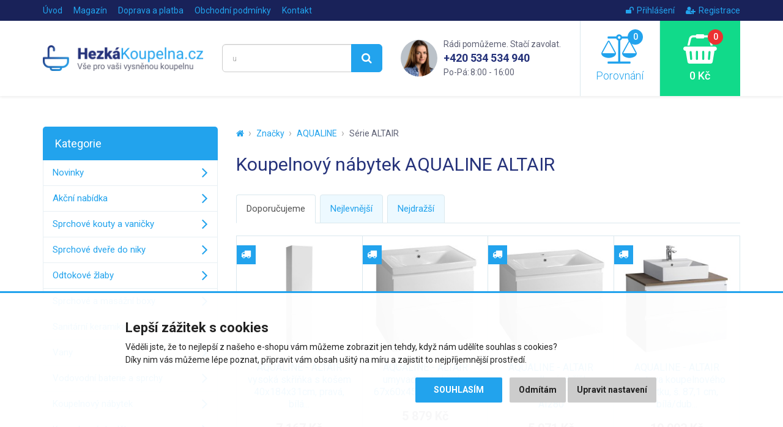

--- FILE ---
content_type: text/html; charset=utf-8
request_url: https://www.hezkakoupelna.cz/aqualine?serie=ALTAIR
body_size: 9386
content:
<!DOCTYPE html>
<html dir="ltr" lang="cs">
<head>
<meta charset="UTF-8">

<script>
// Google Tag Manager
window.dataLayer = window.dataLayer || [];

function gtag() { window.dataLayer.push(arguments); window.dataLayer.push({'event': 'gtag', 'gtag0': arguments[0], 'gtag1': arguments[1], 'gtag2': arguments[2] });  }

gtag('consent', 'default', {
  functionality_storage: 'denied',
  analytics_storage: 'denied',
  ad_storage: 'denied',
  ad_user_data: 'denied',
  ad_personalization: 'denied',
  //wait_for_update: 500
});

dataLayer.push({'requestID':'d751a9caae-1762535528-86'});
dataLayer.push({'pageType':'product/manufacturer/info'});
dataLayer.push({'currencyCode':'CZK'});
</script>
<script>(function(w,d,s,l,i){w[l]=w[l]||[];w[l].push({'gtm.start':
new Date().getTime(),event:'gtm.js'});var f=d.getElementsByTagName(s)[0],
j=d.createElement(s),dl=l!='dataLayer'?'&l='+l:'';j.async=true;j.src=
'https://www.googletagmanager.com/gtm.js?id='+i+dl;f.parentNode.insertBefore(j,f);
})(window,document,'script','dataLayer','GTM-KSLG2DV');</script>


<script async src="https://scripts.luigisbox.com/LBX-284011.js"></script>

<meta name="viewport" content="width=device-width, initial-scale=1">
<meta http-equiv="X-UA-Compatible" content="IE=edge">
<meta name="robots" content="index, follow">
<base href="https://www.hezkakoupelna.cz/">

<title>Koupelnový nábytek AQUALINE ALTAIR | HezkaKoupelna.cz</title>


<link href="https://www.hezkakoupelna.cz/aqualine?serie=ALTAIR" rel="canonical">
<link href="https://www.hezkakoupelna.cz/image/data/favicon2018.png" rel="icon">

<link href="catalog/view/javascript/bootstrap/css/bootstrap.min.css" rel="stylesheet">
<link href="catalog/view/theme/default/css/style.css?v=1743032264" rel="stylesheet">


<script src="catalog/view/javascript/jquery/jquery-2.1.1.min.js"></script>
<script src="catalog/view/javascript/bootstrap/js/bootstrap.min.js"></script>
<script src="catalog/view/javascript/common.js?v=1718206382"></script>


</head>
<body class="product-manufacturer-info-64">

<!-- Google Tag Manager (noscript) -->
<noscript><iframe src="https://www.googletagmanager.com/ns.html?id=GTM-KSLG2DV"
height="0" width="0" style="display:none;visibility:hidden"></iframe></noscript>
<!-- End Google Tag Manager (noscript) -->

<script>
$(document).ready(function() {
  $('.breadcrumb:not(.dontMove)').insertBefore($('#content > h1'));
});
</script>

<header><div id="header-wrapper">
<div id="topline"><div class="container"><div class="row">
  <div class="col-sm-7 col-xs-4 topline__left">
    <a href="https://www.hezkakoupelna.cz/" class="topline__logo visible-xs"></a>
    <ul class="hidden-xs">
      <li><a href="https://www.hezkakoupelna.cz/">Úvod</a></li>
            <li><a href="https://www.hezkakoupelna.cz/clanky">Magazín</a></li>
            <li><a href="https://www.hezkakoupelna.cz/doprava-a-platba">Doprava a platba</a></li>
            <li class="hidden-sm"><a href="https://www.hezkakoupelna.cz/obchodni-podminky">Obchodní podmínky</a></li>
            <li><a href="https://www.hezkakoupelna.cz/kontakty">Kontakt</a></li>
    </ul>
  </div>
  <div class="col-sm-5 col-xs-8 topline__right">
    <ul>
            <li><a href="https://www.hezkakoupelna.cz/index.php?route=account/login"><i class="fa fa-unlock"></i>Přihlášení</a></li>
      <li><a href="https://www.hezkakoupelna.cz/index.php?route=account/register"><i class="fa fa-user-plus"></i>Registrace</a></li>
          </ul>
  </div>
</div></div></div>

<div id="header"><div class="container"><div class="row">
  <div class="col-lg-3 col-md-4 col-sm-5 header__logo hidden-xs">
        <a href="https://www.hezkakoupelna.cz/"><img src="https://www.hezkakoupelna.cz/image/data/logo2018.png" title="HezkaKoupelna.cz" alt="HezkaKoupelna.cz" class="img-responsive" /></a>
      </div>
  <div class="col-lg-3 col-md-4 header__search hidden-xs hidden-sm">
    <div id="search"><div class="input-group">
  <input type="text" name="search" value="" placeholder="Vyhledávání" class="form-control input-lg searchinput" />
  <span class="input-group-btn">
    <button type="button" class="btn btn-primary btn-lg searchbutton"><i class="fa fa-search"></i></button>
  </span>
</div></div>  </div>
  <div class="col-lg-3 header__contact visible-lg">
    <img src="catalog/view/theme/default/img/contact_photo.png" class="header__contact__photo" alt="Rádi pomůžeme. Stačí zavolat.">
    <div class="header__contact__claim">Rádi pomůžeme. Stačí zavolat.</div>
    <div class="header__contact__phone"><a href="tel:+420534534940">+420 534 534 940</a><br> <span>Po-Pá: 8:00 - 16:00</span></div>
  </div>
  <div class="col-lg-3 col-md-4 col-sm-7">
    <div class="header__mobilemenu visible-xs visible-sm">
      <a href="javascript:;" class="header__mobilemenubtn" data-toggle="collapse" data-target="#mobilemenu" aria-expanded="false" aria-controls="mobilemenu"><i class="fa fa-bars"></i> Nabídka</a>
    </div>  
    <a id="compare" class="header__compare" href="javascript:;" data-toggle="modal" data-target="#compareModal" onclick="$('#compareModal .modal-title').html('Porovnání produktů');">
  <span id="compare-total"><i class="fa fa-balance-scale"><span>0</span></i> Porovnání</span>
</a>

<div class="modal fade" id="compareModal" tabindex="-1" role="dialog" aria-labelledby="compareModalLabel">
<div class="modal-dialog" role="document">
<div class="modal-content text-left">
<div class="modal-header">
<button type="button" class="close" data-dismiss="modal" aria-label="Close"><span aria-hidden="true">&times;</span></button>
<div class="modal-title" id="compareModalLabel">Porovnání produktů</div>
</div>

<div class="modal-body">
  <p class="text-center">Zatím jste nepřidali žádné produkty do porovnání.</p>
</div>

</div>
</div>
</div>

<script>
// bugfix for modal in positioned parent
$('body > #compareModal').remove();
$('#compareModal').appendTo('body');
</script>    <a id="cart" class="header__cart" href="javascript:;" data-toggle="modal" data-target="#cartModal" onclick="$('#cartModal .modal-title').html('Nákupní košík');">
  <span id="cart-total"><i class="fa fa-shopping-basket"><span>0</span></i> 0 Kč</span>
</a>

<div class="modal fade" id="cartModal" tabindex="-1" role="dialog" aria-labelledby="cartModalLabel">
<div class="modal-dialog" role="document">
<div class="modal-content text-left">
<div class="modal-header">
<button type="button" class="close" data-dismiss="modal" aria-label="Close"><span aria-hidden="true">&times;</span></button>
<div class="modal-title" id="cartModalLabel">Nákupní košík</div>
</div>

<div class="modal-body">
  <p class="text-center">Váš nákupní košík je zatím prázdný.</p>
</div>

</div>
</div>
</div>

<script>
// bugfix for modal in positioned parent
$('body > #cartModal').remove();
$('#cartModal').appendTo('body');
</script>  </div>
</div></div></div>

<div class="collapse" id="mobilemenu"><div class="container">
  <div id="search2"></div>
    <div>nebo</div>
  <div id="mobilemenu-holder"></div>
    <div>nebo</div>
  <a href="https://www.hezkakoupelna.cz/" class="btn btn-primary btn-block" style="margin-top: 2px;">Zpět na úvodní stranu e-shopu</a>
</div></div>
</div></header>

<div id="mfilter-json" style="display:none">eyJzZW9fZGF0YSI6eyJtZXRhX3RpdGxlIjoiS291cGVsbm92XHUwMGZkIG5cdTAwZTFieXRlayBBUVVBTElORSBBTFRBSVIgfCBIZXprYUtvdXBlbG5hLmN6IiwiaDEiOiJLb3VwZWxub3ZcdTAwZmQgblx1MDBlMWJ5dGVrIEFRVUFMSU5FIEFMVEFJUiJ9fQ==</div><div class="container">
  <ul class="breadcrumb">
        <li><a href="https://www.hezkakoupelna.cz/"><i class="fa fa-home"></i></a></li>
        <li><a href="https://www.hezkakoupelna.cz/znacky">Značky</a></li>
        <li><a href="https://www.hezkakoupelna.cz/aqualine">AQUALINE</a></li>
        <li><a href="https://www.hezkakoupelna.cz/aqualine?serie=ALTAIR">Série ALTAIR</a></li>
      </ul>
  <div class="row">                <div id="content" class="col-sm-9">      
      <h1>Koupelnový nábytek AQUALINE ALTAIR</h1>
      
            
            
            
            
            
      <ul class="nav nav-tabs">
                <li class="active" rel="nofollow"><a href="https://www.hezkakoupelna.cz/aqualine?sort=p.sort_order&amp;order=ASC&amp;serie=ALTAIR">Doporučujeme</a></li>
                <li><a href="https://www.hezkakoupelna.cz/aqualine?sort=p.price&amp;order=ASC&amp;serie=ALTAIR">Nejlevnější</a></li>
                <li rel="nofollow"><a href="https://www.hezkakoupelna.cz/aqualine?sort=p.price&amp;order=DESC&amp;serie=ALTAIR">Nejdražší</a></li>
              </ul>
      
      <div class="products"><div class="row">
                <div class="col-lg-3 col-md-4 col-sm-4 col-xs-12"><div class="product">
          
<div class="image"><a href="https://www.hezkakoupelna.cz/aqualine-altair-vysoka-skrinka-s-kosem-40x184x31cm-bila-ai185r"><img src="https://www.hezkakoupelna.cz/image/cache/data/import_svetk/6698437-240x240.jpg" alt="AQUALINE - ALTAIR vysoká skříňka s košem 40x184x31cm, pravá, bílá AI185R" class="img-responsive center-block" loading="lazy"></a></div>
<h3><a href="https://www.hezkakoupelna.cz/aqualine-altair-vysoka-skrinka-s-kosem-40x184x31cm-bila-ai185r" title="AQUALINE - ALTAIR vysoká skříňka s košem 40x184x31cm, pravá, bílá AI185R">AQUALINE - ALTAIR vysoká skříňka s košem 40x184x31cm, pravá, bílá...</a></h3>
<div class="price">
    <span class="price-new">7 167 Kč</span>
  </div>
<div class="stock green"><span>Skladem u dodavatele</span>,<br> 3 - 5 dnů</div>
<div class="btns clearfix" data-productID="156292" data-productPrice="5923" data-productPPC="2">
  <button type="button" class="btn btn-default" data-toggle="tooltip" title="Porovnat produkt" onclick="compare.add('156292');"><i class="fa fa-balance-scale"></i></button>
  <button type="button" class="btn btn-success" onclick="cart.add('156292', '1');"><i class="fa fa-shopping-basket"></i> Koupit</button>
</div>
<div class="stitky">
  <span class="stitek blue" data-toggle="tooltip" data-placement="right" title="Doprava zdarma"><i class="fa fa-truck"></i></span><br>
</div>

        </div></div>
                                <div class="col-lg-3 col-md-4 col-sm-4 col-xs-12"><div class="product">
          
<div class="image"><a href="https://www.hezkakoupelna.cz/aqualine-altair-umyvadlova-skrinka-67x60x45cm-bila-ai270"><img src="https://www.hezkakoupelna.cz/image/cache/data/import_svetk/6668478-240x240.jpg" alt="AQUALINE - ALTAIR umyvadlová skříňka 67x60x45cm, bílá AI270" class="img-responsive center-block" loading="lazy"></a></div>
<h3><a href="https://www.hezkakoupelna.cz/aqualine-altair-umyvadlova-skrinka-67x60x45cm-bila-ai270" title="AQUALINE - ALTAIR umyvadlová skříňka 67x60x45cm, bílá AI270">AQUALINE - ALTAIR umyvadlová skříňka 67x60x45cm, bílá AI270</a></h3>
<div class="price">
    <span class="price-new">5 879 Kč</span>
  </div>
<div class="stock green"><span>Skladem u dodavatele</span>,<br> 3 - 5 dnů</div>
<div class="btns clearfix" data-productID="148081" data-productPrice="4859" data-productPPC="2">
  <button type="button" class="btn btn-default" data-toggle="tooltip" title="Porovnat produkt" onclick="compare.add('148081');"><i class="fa fa-balance-scale"></i></button>
  <button type="button" class="btn btn-success" onclick="cart.add('148081', '1');"><i class="fa fa-shopping-basket"></i> Koupit</button>
</div>
<div class="stitky">
  <span class="stitek blue" data-toggle="tooltip" data-placement="right" title="Doprava zdarma"><i class="fa fa-truck"></i></span><br>
</div>

        </div></div>
                                <div class="col-lg-3 col-md-4 col-sm-4 col-xs-12"><div class="product">
          
<div class="image"><a href="https://www.hezkakoupelna.cz/aqualine-altair-umyvadlova-skrinka-77-5x60x45cm-bila-ai280"><img src="https://www.hezkakoupelna.cz/image/cache/data/import_svetk/6668479-240x240.jpg" alt="AQUALINE - ALTAIR umyvadlová skříňka 77,5x60x45cm, bílá AI280" class="img-responsive center-block" loading="lazy"></a></div>
<h3><a href="https://www.hezkakoupelna.cz/aqualine-altair-umyvadlova-skrinka-77-5x60x45cm-bila-ai280" title="AQUALINE - ALTAIR umyvadlová skříňka 77,5x60x45cm, bílá AI280">AQUALINE - ALTAIR umyvadlová skříňka 77,5x60x45cm, bílá AI280</a></h3>
<div class="price">
    <span class="price-new">5 971 Kč</span>
  </div>
<div class="stock green"><span>Skladem u dodavatele</span>,<br> 3 - 5 dnů</div>
<div class="btns clearfix" data-productID="148082" data-productPrice="4935" data-productPPC="2">
  <button type="button" class="btn btn-default" data-toggle="tooltip" title="Porovnat produkt" onclick="compare.add('148082');"><i class="fa fa-balance-scale"></i></button>
  <button type="button" class="btn btn-success" onclick="cart.add('148082', '1');"><i class="fa fa-shopping-basket"></i> Koupit</button>
</div>
<div class="stitky">
  <span class="stitek blue" data-toggle="tooltip" data-placement="right" title="Doprava zdarma"><i class="fa fa-truck"></i></span><br>
</div>

        </div></div>
                <div class="clearfix visible-md visible-sm"></div>                <div class="col-lg-3 col-md-4 col-sm-4 col-xs-12"><div class="product">
          
<div class="image"><a href="https://www.hezkakoupelna.cz/aqualine-altair-sestava-koupelnoveho-nabytku-s-87-1-cm-bila-dub-emporio-ai290-01"><img src="https://www.hezkakoupelna.cz/image/cache/data/import_svetk/6702112-240x240.jpg" alt="AQUALINE - ALTAIR sestava koupelnového nábytku, š. 87,1 cm, bílá/dub emporio AI290-01" class="img-responsive center-block" loading="lazy"></a></div>
<h3><a href="https://www.hezkakoupelna.cz/aqualine-altair-sestava-koupelnoveho-nabytku-s-87-1-cm-bila-dub-emporio-ai290-01" title="AQUALINE - ALTAIR sestava koupelnového nábytku, š. 87,1 cm, bílá/dub emporio AI290-01">AQUALINE - ALTAIR sestava koupelnového nábytku, š. 87,1 cm, bílá/dub...</a></h3>
<div class="price">
    <span class="price-new">10 093 Kč</span>
  </div>
<div class="stock green"><span>Skladem u dodavatele</span>,<br> 3 - 5 dnů</div>
<div class="btns clearfix" data-productID="156406" data-productPrice="8341" data-productPPC="2">
  <button type="button" class="btn btn-default" data-toggle="tooltip" title="Porovnat produkt" onclick="compare.add('156406');"><i class="fa fa-balance-scale"></i></button>
  <button type="button" class="btn btn-success" onclick="cart.add('156406', '1');"><i class="fa fa-shopping-basket"></i> Koupit</button>
</div>
<div class="stitky">
  <span class="stitek blue" data-toggle="tooltip" data-placement="right" title="Doprava zdarma"><i class="fa fa-truck"></i></span><br>
</div>

        </div></div>
        <div class="clearfix visible-lg"></div>                        <div class="col-lg-3 col-md-4 col-sm-4 col-xs-12"><div class="product">
          
<div class="image"><a href="https://www.hezkakoupelna.cz/aqualine-altair-umyvadlova-skrinka-52x72-5x45cm-cerna-mat-ai655"><img src="https://www.hezkakoupelna.cz/image/cache/data/import_svetk/6780246-240x240.jpg" alt="AQUALINE - ALTAIR umyvadlová skříňka 52x72,5x45cm, černá mat AI655" class="img-responsive center-block" loading="lazy"></a></div>
<h3><a href="https://www.hezkakoupelna.cz/aqualine-altair-umyvadlova-skrinka-52x72-5x45cm-cerna-mat-ai655" title="AQUALINE - ALTAIR umyvadlová skříňka 52x72,5x45cm, černá mat AI655">AQUALINE - ALTAIR umyvadlová skříňka 52x72,5x45cm, černá mat AI655</a></h3>
<div class="price">
    <span class="price-new">5 695 Kč</span>
  </div>
<div class="stock green"><span>Skladem u dodavatele</span>,<br> 3 - 5 dnů</div>
<div class="btns clearfix" data-productID="159222" data-productPrice="4707" data-productPPC="2">
  <button type="button" class="btn btn-default" data-toggle="tooltip" title="Porovnat produkt" onclick="compare.add('159222');"><i class="fa fa-balance-scale"></i></button>
  <button type="button" class="btn btn-success" onclick="cart.add('159222', '1');"><i class="fa fa-shopping-basket"></i> Koupit</button>
</div>
<div class="stitky">
  <span class="stitek blue" data-toggle="tooltip" data-placement="right" title="Doprava zdarma"><i class="fa fa-truck"></i></span><br>
</div>

        </div></div>
                                <div class="col-lg-3 col-md-4 col-sm-4 col-xs-12"><div class="product">
          
<div class="image"><a href="https://www.hezkakoupelna.cz/aqualine-altair-umyvadlova-skrinka-61-5x72-5x45cm-cerna-mat-ai665"><img src="https://www.hezkakoupelna.cz/image/cache/data/import_svetk/6780252-240x240.jpg" alt="AQUALINE - ALTAIR umyvadlová skříňka 61,5x72,5x45cm, černá mat AI665" class="img-responsive center-block" loading="lazy"></a></div>
<h3><a href="https://www.hezkakoupelna.cz/aqualine-altair-umyvadlova-skrinka-61-5x72-5x45cm-cerna-mat-ai665" title="AQUALINE - ALTAIR umyvadlová skříňka 61,5x72,5x45cm, černá mat AI665">AQUALINE - ALTAIR umyvadlová skříňka 61,5x72,5x45cm, černá mat AI665</a></h3>
<div class="price">
    <span class="price-new">6 063 Kč</span>
  </div>
<div class="stock green"><span>Skladem u dodavatele</span>,<br> 3 - 5 dnů</div>
<div class="btns clearfix" data-productID="159224" data-productPrice="5011" data-productPPC="2">
  <button type="button" class="btn btn-default" data-toggle="tooltip" title="Porovnat produkt" onclick="compare.add('159224');"><i class="fa fa-balance-scale"></i></button>
  <button type="button" class="btn btn-success" onclick="cart.add('159224', '1');"><i class="fa fa-shopping-basket"></i> Koupit</button>
</div>
<div class="stitky">
  <span class="stitek blue" data-toggle="tooltip" data-placement="right" title="Doprava zdarma"><i class="fa fa-truck"></i></span><br>
</div>

        </div></div>
                <div class="clearfix visible-md visible-sm"></div>                <div class="col-lg-3 col-md-4 col-sm-4 col-xs-12"><div class="product">
          
<div class="image"><a href="https://www.hezkakoupelna.cz/aqualine-altair-umyvadlova-skrinka-67x60x45cm-cerna-mat-ai670"><img src="https://www.hezkakoupelna.cz/image/cache/data/import_svetk/6780255-240x240.jpg" alt="AQUALINE - ALTAIR umyvadlová skříňka 67x60x45cm, černá mat AI670" class="img-responsive center-block" loading="lazy"></a></div>
<h3><a href="https://www.hezkakoupelna.cz/aqualine-altair-umyvadlova-skrinka-67x60x45cm-cerna-mat-ai670" title="AQUALINE - ALTAIR umyvadlová skříňka 67x60x45cm, černá mat AI670">AQUALINE - ALTAIR umyvadlová skříňka 67x60x45cm, černá mat AI670</a></h3>
<div class="price">
    <span class="price-new">6 155 Kč</span>
  </div>
<div class="stock green"><span>Skladem u dodavatele</span>,<br> 3 - 5 dnů</div>
<div class="btns clearfix" data-productID="159225" data-productPrice="5087" data-productPPC="2">
  <button type="button" class="btn btn-default" data-toggle="tooltip" title="Porovnat produkt" onclick="compare.add('159225');"><i class="fa fa-balance-scale"></i></button>
  <button type="button" class="btn btn-success" onclick="cart.add('159225', '1');"><i class="fa fa-shopping-basket"></i> Koupit</button>
</div>
<div class="stitky">
  <span class="stitek blue" data-toggle="tooltip" data-placement="right" title="Doprava zdarma"><i class="fa fa-truck"></i></span><br>
</div>

        </div></div>
                                <div class="col-lg-3 col-md-4 col-sm-4 col-xs-12"><div class="product">
          
<div class="image"><a href="https://www.hezkakoupelna.cz/aqualine-altair-umyvadlova-skrinka-67x60x45cm-dub-emporio-ai370"><img src="https://www.hezkakoupelna.cz/image/cache/data/import_svetk/6668710-240x240.jpg" alt="AQUALINE - ALTAIR umyvadlová skříňka 67x60x45cm, dub emporio AI370" class="img-responsive center-block" loading="lazy"></a></div>
<h3><a href="https://www.hezkakoupelna.cz/aqualine-altair-umyvadlova-skrinka-67x60x45cm-dub-emporio-ai370" title="AQUALINE - ALTAIR umyvadlová skříňka 67x60x45cm, dub emporio AI370">AQUALINE - ALTAIR umyvadlová skříňka 67x60x45cm, dub emporio AI370</a></h3>
<div class="price">
    <span class="price-new">6 431 Kč</span>
  </div>
<div class="stock green"><span>Skladem u dodavatele</span>,<br> 3 - 5 dnů</div>
<div class="btns clearfix" data-productID="151401" data-productPrice="5315" data-productPPC="0">
  <button type="button" class="btn btn-default" data-toggle="tooltip" title="Porovnat produkt" onclick="compare.add('151401');"><i class="fa fa-balance-scale"></i></button>
  <button type="button" class="btn btn-success" onclick="cart.add('151401', '1');"><i class="fa fa-shopping-basket"></i> Koupit</button>
</div>
<div class="stitky">
  <span class="stitek blue" data-toggle="tooltip" data-placement="right" title="Doprava zdarma"><i class="fa fa-truck"></i></span><br>
</div>

        </div></div>
        <div class="clearfix visible-lg"></div>                        <div class="col-lg-3 col-md-4 col-sm-4 col-xs-12"><div class="product">
          
<div class="image"><a href="https://www.hezkakoupelna.cz/aqualine-altair-umyvadlova-skrinka-77-5x60x45cm-dub-emporio-ai380"><img src="https://www.hezkakoupelna.cz/image/cache/data/import_svetk/6668483-240x240.jpg" alt="AQUALINE - ALTAIR umyvadlová skříňka 77,5x60x45cm, dub emporio AI380" class="img-responsive center-block" loading="lazy"></a></div>
<h3><a href="https://www.hezkakoupelna.cz/aqualine-altair-umyvadlova-skrinka-77-5x60x45cm-dub-emporio-ai380" title="AQUALINE - ALTAIR umyvadlová skříňka 77,5x60x45cm, dub emporio AI380">AQUALINE - ALTAIR umyvadlová skříňka 77,5x60x45cm, dub emporio AI380</a></h3>
<div class="price">
    <span class="price-new">6 707 Kč</span>
  </div>
<div class="stock green"><span>Skladem u dodavatele</span>,<br> 3 - 5 dnů</div>
<div class="btns clearfix" data-productID="148096" data-productPrice="5543" data-productPPC="2">
  <button type="button" class="btn btn-default" data-toggle="tooltip" title="Porovnat produkt" onclick="compare.add('148096');"><i class="fa fa-balance-scale"></i></button>
  <button type="button" class="btn btn-success" onclick="cart.add('148096', '1');"><i class="fa fa-shopping-basket"></i> Koupit</button>
</div>
<div class="stitky">
  <span class="stitek blue" data-toggle="tooltip" data-placement="right" title="Doprava zdarma"><i class="fa fa-truck"></i></span><br>
</div>

        </div></div>
                <div class="clearfix visible-md visible-sm"></div>                <div class="col-lg-3 col-md-4 col-sm-4 col-xs-12"><div class="product">
          
<div class="image"><a href="https://www.hezkakoupelna.cz/aqualine-altair-vysoka-skrinka-s-kosem-40x184x31cm-bila-ai185l"><img src="https://www.hezkakoupelna.cz/image/cache/data/import_svetk/6668480-240x240.jpg" alt="AQUALINE - ALTAIR vysoká skříňka s košem 40x184x31cm, levá, bílá AI185L" class="img-responsive center-block" loading="lazy"></a></div>
<h3><a href="https://www.hezkakoupelna.cz/aqualine-altair-vysoka-skrinka-s-kosem-40x184x31cm-bila-ai185l" title="AQUALINE - ALTAIR vysoká skříňka s košem 40x184x31cm, levá, bílá AI185L">AQUALINE - ALTAIR vysoká skříňka s košem 40x184x31cm, levá, bílá...</a></h3>
<div class="price">
    <span class="price-new">7 167 Kč</span>
  </div>
<div class="stock green"><span>Skladem u dodavatele</span>,<br> 3 - 5 dnů</div>
<div class="btns clearfix" data-productID="154213" data-productPrice="5923" data-productPPC="2">
  <button type="button" class="btn btn-default" data-toggle="tooltip" title="Porovnat produkt" onclick="compare.add('154213');"><i class="fa fa-balance-scale"></i></button>
  <button type="button" class="btn btn-success" onclick="cart.add('154213', '1');"><i class="fa fa-shopping-basket"></i> Koupit</button>
</div>
<div class="stitky">
  <span class="stitek blue" data-toggle="tooltip" data-placement="right" title="Doprava zdarma"><i class="fa fa-truck"></i></span><br>
</div>

        </div></div>
                                <div class="col-lg-3 col-md-4 col-sm-4 col-xs-12"><div class="product">
          
<div class="image"><a href="https://www.hezkakoupelna.cz/aqualine-altair-deska-pod-umyvadlo-58x45-2-cm-antracit-bridlice-ai862"><img src="https://www.hezkakoupelna.cz/image/cache/data/import_svetk/7493242-240x240.jpg" alt="AQUALINE - ALTAIR deska pod umyvadlo 58x45,2 cm, antracit břidlice AI862" class="img-responsive center-block" loading="lazy"></a></div>
<h3><a href="https://www.hezkakoupelna.cz/aqualine-altair-deska-pod-umyvadlo-58x45-2-cm-antracit-bridlice-ai862" title="AQUALINE - ALTAIR deska pod umyvadlo 58x45,2 cm, antracit břidlice AI862">AQUALINE - ALTAIR deska pod umyvadlo 58x45,2 cm, antracit břidlice...</a></h3>
<div class="price">
    <span class="price-new">1 647 Kč</span>
  </div>
<div class="stock green"><span>Skladem u dodavatele</span>,<br> 3 - 5 dnů</div>
<div class="btns clearfix" data-productID="187437" data-productPrice="1361" data-productPPC="2">
  <button type="button" class="btn btn-default" data-toggle="tooltip" title="Porovnat produkt" onclick="compare.add('187437');"><i class="fa fa-balance-scale"></i></button>
  <button type="button" class="btn btn-success" onclick="cart.add('187437', '1');"><i class="fa fa-shopping-basket"></i> Koupit</button>
</div>
<div class="stitky">
</div>

        </div></div>
                                <div class="col-lg-3 col-md-4 col-sm-4 col-xs-12"><div class="product">
          
<div class="image"><a href="https://www.hezkakoupelna.cz/aqualine-altair-deska-pod-umyvadlo-58x45-2-cm-dub-emporio-ai860"><img src="https://www.hezkakoupelna.cz/image/cache/data/import_svetk/7490047-240x240.jpg" alt="AQUALINE - ALTAIR deska pod umyvadlo 58x45,2 cm, dub emporio AI860" class="img-responsive center-block" loading="lazy"></a></div>
<h3><a href="https://www.hezkakoupelna.cz/aqualine-altair-deska-pod-umyvadlo-58x45-2-cm-dub-emporio-ai860" title="AQUALINE - ALTAIR deska pod umyvadlo 58x45,2 cm, dub emporio AI860">AQUALINE - ALTAIR deska pod umyvadlo 58x45,2 cm, dub emporio AI860</a></h3>
<div class="price">
    <span class="price-new">1 647 Kč</span>
  </div>
<div class="stock green"><span>Skladem u dodavatele</span>,<br> 3 - 5 dnů</div>
<div class="btns clearfix" data-productID="187310" data-productPrice="1361" data-productPPC="2">
  <button type="button" class="btn btn-default" data-toggle="tooltip" title="Porovnat produkt" onclick="compare.add('187310');"><i class="fa fa-balance-scale"></i></button>
  <button type="button" class="btn btn-success" onclick="cart.add('187310', '1');"><i class="fa fa-shopping-basket"></i> Koupit</button>
</div>
<div class="stitky">
</div>

        </div></div>
        <div class="clearfix visible-lg"></div>        <div class="clearfix visible-md visible-sm"></div>                <div class="col-lg-3 col-md-4 col-sm-4 col-xs-12"><div class="product">
          
<div class="image"><a href="https://www.hezkakoupelna.cz/aqualine-altair-deska-pod-umyvadlo-62-5x45-2-cm-antracit-bridlice-ai867"><img src="https://www.hezkakoupelna.cz/image/cache/data/import_svetk/7493243-240x240.jpg" alt="AQUALINE - ALTAIR deska pod umyvadlo 62,5x45,2 cm, antracit břidlice AI867" class="img-responsive center-block" loading="lazy"></a></div>
<h3><a href="https://www.hezkakoupelna.cz/aqualine-altair-deska-pod-umyvadlo-62-5x45-2-cm-antracit-bridlice-ai867" title="AQUALINE - ALTAIR deska pod umyvadlo 62,5x45,2 cm, antracit břidlice AI867">AQUALINE - ALTAIR deska pod umyvadlo 62,5x45,2 cm, antracit břidlice...</a></h3>
<div class="price">
    <span class="price-new">1 739 Kč</span>
  </div>
<div class="stock green"><span>Skladem u dodavatele</span>,<br> 3 - 5 dnů</div>
<div class="btns clearfix" data-productID="187438" data-productPrice="1437" data-productPPC="2">
  <button type="button" class="btn btn-default" data-toggle="tooltip" title="Porovnat produkt" onclick="compare.add('187438');"><i class="fa fa-balance-scale"></i></button>
  <button type="button" class="btn btn-success" onclick="cart.add('187438', '1');"><i class="fa fa-shopping-basket"></i> Koupit</button>
</div>
<div class="stitky">
</div>

        </div></div>
                                <div class="col-lg-3 col-md-4 col-sm-4 col-xs-12"><div class="product">
          
<div class="image"><a href="https://www.hezkakoupelna.cz/aqualine-altair-deska-pod-umyvadlo-68x45-2-cm-antracit-bridlice-ai872"><img src="https://www.hezkakoupelna.cz/image/cache/data/import_svetk/7493244-240x240.jpg" alt="AQUALINE - ALTAIR deska pod umyvadlo 68x45,2 cm, antracit břidlice AI872" class="img-responsive center-block" loading="lazy"></a></div>
<h3><a href="https://www.hezkakoupelna.cz/aqualine-altair-deska-pod-umyvadlo-68x45-2-cm-antracit-bridlice-ai872" title="AQUALINE - ALTAIR deska pod umyvadlo 68x45,2 cm, antracit břidlice AI872">AQUALINE - ALTAIR deska pod umyvadlo 68x45,2 cm, antracit břidlice...</a></h3>
<div class="price">
    <span class="price-new">1 794 Kč</span>
  </div>
<div class="stock green"><span>Skladem u dodavatele</span>,<br> 3 - 5 dnů</div>
<div class="btns clearfix" data-productID="187439" data-productPrice="1483" data-productPPC="2">
  <button type="button" class="btn btn-default" data-toggle="tooltip" title="Porovnat produkt" onclick="compare.add('187439');"><i class="fa fa-balance-scale"></i></button>
  <button type="button" class="btn btn-success" onclick="cart.add('187439', '1');"><i class="fa fa-shopping-basket"></i> Koupit</button>
</div>
<div class="stitky">
</div>

        </div></div>
                                <div class="col-lg-3 col-md-4 col-sm-4 col-xs-12"><div class="product">
          
<div class="image"><a href="https://www.hezkakoupelna.cz/aqualine-altair-deska-pod-umyvadlo-78-1x45-cm-dub-emporio-ai880"><img src="https://www.hezkakoupelna.cz/image/cache/data/import_svetk/6698439-240x240.jpg" alt="AQUALINE - ALTAIR deska pod umyvadlo 78,5x45,7 cm, dub emporio AI880" class="img-responsive center-block" loading="lazy"></a></div>
<h3><a href="https://www.hezkakoupelna.cz/aqualine-altair-deska-pod-umyvadlo-78-1x45-cm-dub-emporio-ai880" title="AQUALINE - ALTAIR deska pod umyvadlo 78,5x45,7 cm, dub emporio AI880">AQUALINE - ALTAIR deska pod umyvadlo 78,5x45,7 cm, dub emporio AI880</a></h3>
<div class="price">
    <span class="price-new">1 831 Kč</span>
  </div>
<div class="stock green"><span>Skladem u dodavatele</span>,<br> 3 - 5 dnů</div>
<div class="btns clearfix" data-productID="156404" data-productPrice="1513" data-productPPC="2">
  <button type="button" class="btn btn-default" data-toggle="tooltip" title="Porovnat produkt" onclick="compare.add('156404');"><i class="fa fa-balance-scale"></i></button>
  <button type="button" class="btn btn-success" onclick="cart.add('156404', '1');"><i class="fa fa-shopping-basket"></i> Koupit</button>
</div>
<div class="stitky">
</div>

        </div></div>
                <div class="clearfix visible-md visible-sm"></div>                <div class="col-lg-3 col-md-4 col-sm-4 col-xs-12"><div class="product">
          
<div class="image"><a href="https://www.hezkakoupelna.cz/aqualine-altair-deska-pod-umyvadlo-87-1x45-cm-dub-emporio-ai890"><img src="https://www.hezkakoupelna.cz/image/cache/data/import_svetk/6698440-240x240.jpg" alt="AQUALINE - ALTAIR deska pod umyvadlo 87,5x45,7 cm, dub emporio AI890" class="img-responsive center-block" loading="lazy"></a></div>
<h3><a href="https://www.hezkakoupelna.cz/aqualine-altair-deska-pod-umyvadlo-87-1x45-cm-dub-emporio-ai890" title="AQUALINE - ALTAIR deska pod umyvadlo 87,5x45,7 cm, dub emporio AI890">AQUALINE - ALTAIR deska pod umyvadlo 87,5x45,7 cm, dub emporio AI890</a></h3>
<div class="price">
    <span class="price-new">1 886 Kč</span>
  </div>
<div class="stock green"><span>Skladem u dodavatele</span>,<br> 3 - 5 dnů</div>
<div class="btns clearfix" data-productID="156405" data-productPrice="1559" data-productPPC="2">
  <button type="button" class="btn btn-default" data-toggle="tooltip" title="Porovnat produkt" onclick="compare.add('156405');"><i class="fa fa-balance-scale"></i></button>
  <button type="button" class="btn btn-success" onclick="cart.add('156405', '1');"><i class="fa fa-shopping-basket"></i> Koupit</button>
</div>
<div class="stitky">
</div>

        </div></div>
        <div class="clearfix visible-lg"></div>                        <div class="col-lg-3 col-md-4 col-sm-4 col-xs-12"><div class="product">
          
<div class="image"><a href="https://www.hezkakoupelna.cz/aqualine-altair-sestava-koupelnoveho-nabytku-s-78-1-cm-bila-dub-emporio-ai280-01"><img src="https://www.hezkakoupelna.cz/image/cache/data/import_svetk/6702113-240x240.jpg" alt="AQUALINE - ALTAIR sestava koupelnového nábytku, š. 78,1 cm, bílá/dub emporio AI280-01" class="img-responsive center-block" loading="lazy"></a></div>
<h3><a href="https://www.hezkakoupelna.cz/aqualine-altair-sestava-koupelnoveho-nabytku-s-78-1-cm-bila-dub-emporio-ai280-01" title="AQUALINE - ALTAIR sestava koupelnového nábytku, š. 78,1 cm, bílá/dub emporio AI280-01">AQUALINE - ALTAIR sestava koupelnového nábytku, š. 78,1 cm, bílá/dub...</a></h3>
<div class="price">
    <span class="price-new">9 872 Kč</span>
  </div>
<div class="stock green"><span>Skladem u dodavatele</span>,<br> 3 - 5 dnů</div>
<div class="btns clearfix" data-productID="156407" data-productPrice="8159" data-productPPC="2">
  <button type="button" class="btn btn-default" data-toggle="tooltip" title="Porovnat produkt" onclick="compare.add('156407');"><i class="fa fa-balance-scale"></i></button>
  <button type="button" class="btn btn-success" onclick="cart.add('156407', '1');"><i class="fa fa-shopping-basket"></i> Koupit</button>
</div>
<div class="stitky">
  <span class="stitek blue" data-toggle="tooltip" data-placement="right" title="Doprava zdarma"><i class="fa fa-truck"></i></span><br>
</div>

        </div></div>
                                <div class="col-lg-3 col-md-4 col-sm-4 col-xs-12"><div class="product">
          
<div class="image"><a href="https://www.hezkakoupelna.cz/aqualine-altair-sestava-koupelnoveho-nabytku-s-78-1-cm-dub-emporio-ai380-01"><img src="https://www.hezkakoupelna.cz/image/cache/data/import_svetk/6702116-240x240.jpg" alt="AQUALINE - ALTAIR sestava koupelnového nábytku, š. 78,1 cm, dub emporio AI380-01" class="img-responsive center-block" loading="lazy"></a></div>
<h3><a href="https://www.hezkakoupelna.cz/aqualine-altair-sestava-koupelnoveho-nabytku-s-78-1-cm-dub-emporio-ai380-01" title="AQUALINE - ALTAIR sestava koupelnového nábytku, š. 78,1 cm, dub emporio AI380-01">AQUALINE - ALTAIR sestava koupelnového nábytku, š. 78,1 cm, dub...</a></h3>
<div class="price">
    <span class="price-new">9 596 Kč</span>
  </div>
<div class="stock green"><span>Skladem u dodavatele</span>,<br> 3 - 5 dnů</div>
<div class="btns clearfix" data-productID="156410" data-productPrice="7931" data-productPPC="2">
  <button type="button" class="btn btn-default" data-toggle="tooltip" title="Porovnat produkt" onclick="compare.add('156410');"><i class="fa fa-balance-scale"></i></button>
  <button type="button" class="btn btn-success" onclick="cart.add('156410', '1');"><i class="fa fa-shopping-basket"></i> Koupit</button>
</div>
<div class="stitky">
  <span class="stitek blue" data-toggle="tooltip" data-placement="right" title="Doprava zdarma"><i class="fa fa-truck"></i></span><br>
</div>

        </div></div>
                <div class="clearfix visible-md visible-sm"></div>                <div class="col-lg-3 col-md-4 col-sm-4 col-xs-12"><div class="product">
          
<div class="image"><a href="https://www.hezkakoupelna.cz/aqualine-altair-umyvadlova-skrinka-52x72-5x45cm-bila-ai255"><img src="https://www.hezkakoupelna.cz/image/cache/data/import_svetk/6668475-240x240.jpg" alt="AQUALINE - ALTAIR umyvadlová skříňka 52x72,5x45cm, bílá AI255" class="img-responsive center-block" loading="lazy"></a></div>
<h3><a href="https://www.hezkakoupelna.cz/aqualine-altair-umyvadlova-skrinka-52x72-5x45cm-bila-ai255" title="AQUALINE - ALTAIR umyvadlová skříňka 52x72,5x45cm, bílá AI255">AQUALINE - ALTAIR umyvadlová skříňka 52x72,5x45cm, bílá AI255</a></h3>
<div class="price">
    <span class="price-new">5 419 Kč</span>
  </div>
<div class="stock green"><span>Skladem u dodavatele</span>,<br> 3 - 5 dnů</div>
<div class="btns clearfix" data-productID="148078" data-productPrice="4479" data-productPPC="2">
  <button type="button" class="btn btn-default" data-toggle="tooltip" title="Porovnat produkt" onclick="compare.add('148078');"><i class="fa fa-balance-scale"></i></button>
  <button type="button" class="btn btn-success" onclick="cart.add('148078', '1');"><i class="fa fa-shopping-basket"></i> Koupit</button>
</div>
<div class="stitky">
  <span class="stitek blue" data-toggle="tooltip" data-placement="right" title="Doprava zdarma"><i class="fa fa-truck"></i></span><br>
</div>

        </div></div>
                                <div class="col-lg-3 col-md-4 col-sm-4 col-xs-12"><div class="product">
          
<div class="image"><a href="https://www.hezkakoupelna.cz/aqualine-altair-umyvadlova-skrinka-52x72-5x45cm-dub-emporio-ai355"><img src="https://www.hezkakoupelna.cz/image/cache/data/import_svetk/6668481-240x240.jpg" alt="AQUALINE - ALTAIR umyvadlová skříňka 52x72,5x45cm, dub emporio AI355" class="img-responsive center-block" loading="lazy"></a></div>
<h3><a href="https://www.hezkakoupelna.cz/aqualine-altair-umyvadlova-skrinka-52x72-5x45cm-dub-emporio-ai355" title="AQUALINE - ALTAIR umyvadlová skříňka 52x72,5x45cm, dub emporio AI355">AQUALINE - ALTAIR umyvadlová skříňka 52x72,5x45cm, dub emporio AI355</a></h3>
<div class="price">
    <span class="price-new">6 247 Kč</span>
  </div>
<div class="stock green"><span>Skladem u dodavatele</span>,<br> 3 - 5 dnů</div>
<div class="btns clearfix" data-productID="148094" data-productPrice="5163" data-productPPC="2">
  <button type="button" class="btn btn-default" data-toggle="tooltip" title="Porovnat produkt" onclick="compare.add('148094');"><i class="fa fa-balance-scale"></i></button>
  <button type="button" class="btn btn-success" onclick="cart.add('148094', '1');"><i class="fa fa-shopping-basket"></i> Koupit</button>
</div>
<div class="stitky">
  <span class="stitek blue" data-toggle="tooltip" data-placement="right" title="Doprava zdarma"><i class="fa fa-truck"></i></span><br>
</div>

        </div></div>
        <div class="clearfix visible-lg"></div>                        <div class="col-lg-3 col-md-4 col-sm-4 col-xs-12"><div class="product">
          
<div class="image"><a href="https://www.hezkakoupelna.cz/aqualine-altair-umyvadlova-skrinka-57x72-5x45cm-bila-ai260"><img src="https://www.hezkakoupelna.cz/image/cache/data/import_svetk/6668476-240x240.jpg" alt="AQUALINE - ALTAIR umyvadlová skříňka 57x72,5x45cm, bílá AI260" class="img-responsive center-block" loading="lazy"></a></div>
<h3><a href="https://www.hezkakoupelna.cz/aqualine-altair-umyvadlova-skrinka-57x72-5x45cm-bila-ai260" title="AQUALINE - ALTAIR umyvadlová skříňka 57x72,5x45cm, bílá AI260">AQUALINE - ALTAIR umyvadlová skříňka 57x72,5x45cm, bílá AI260</a></h3>
<div class="price">
    <span class="price-new">5 603 Kč</span>
  </div>
<div class="stock green"><span>Skladem u dodavatele</span>,<br> 3 - 5 dnů</div>
<div class="btns clearfix" data-productID="148079" data-productPrice="4631" data-productPPC="2">
  <button type="button" class="btn btn-default" data-toggle="tooltip" title="Porovnat produkt" onclick="compare.add('148079');"><i class="fa fa-balance-scale"></i></button>
  <button type="button" class="btn btn-success" onclick="cart.add('148079', '1');"><i class="fa fa-shopping-basket"></i> Koupit</button>
</div>
<div class="stitky">
  <span class="stitek blue" data-toggle="tooltip" data-placement="right" title="Doprava zdarma"><i class="fa fa-truck"></i></span><br>
</div>

        </div></div>
                <div class="clearfix visible-md visible-sm"></div>                <div class="col-lg-3 col-md-4 col-sm-4 col-xs-12"><div class="product">
          
<div class="image"><a href="https://www.hezkakoupelna.cz/aqualine-altair-umyvadlova-skrinka-57x72-5x45cm-cerna-mat-ai660"><img src="https://www.hezkakoupelna.cz/image/cache/data/import_svetk/6780249-240x240.jpg" alt="AQUALINE - ALTAIR umyvadlová skříňka 57x72,5x45cm, černá mat AI660" class="img-responsive center-block" loading="lazy"></a></div>
<h3><a href="https://www.hezkakoupelna.cz/aqualine-altair-umyvadlova-skrinka-57x72-5x45cm-cerna-mat-ai660" title="AQUALINE - ALTAIR umyvadlová skříňka 57x72,5x45cm, černá mat AI660">AQUALINE - ALTAIR umyvadlová skříňka 57x72,5x45cm, černá mat AI660</a></h3>
<div class="price">
    <span class="price-new">5 879 Kč</span>
  </div>
<div class="stock green"><span>Skladem u dodavatele</span>,<br> 3 - 5 dnů</div>
<div class="btns clearfix" data-productID="159223" data-productPrice="4859" data-productPPC="2">
  <button type="button" class="btn btn-default" data-toggle="tooltip" title="Porovnat produkt" onclick="compare.add('159223');"><i class="fa fa-balance-scale"></i></button>
  <button type="button" class="btn btn-success" onclick="cart.add('159223', '1');"><i class="fa fa-shopping-basket"></i> Koupit</button>
</div>
<div class="stitky">
  <span class="stitek blue" data-toggle="tooltip" data-placement="right" title="Doprava zdarma"><i class="fa fa-truck"></i></span><br>
</div>

        </div></div>
                                <div class="col-lg-3 col-md-4 col-sm-4 col-xs-12"><div class="product">
          
<div class="image"><a href="https://www.hezkakoupelna.cz/aqualine-altair-umyvadlova-skrinka-61-5x72-5x45cm-bila-ai265"><img src="https://www.hezkakoupelna.cz/image/cache/data/import_svetk/6668477-240x240.jpg" alt="AQUALINE - ALTAIR umyvadlová skříňka 61,5x72,5x45cm, bílá AI265" class="img-responsive center-block" loading="lazy"></a></div>
<h3><a href="https://www.hezkakoupelna.cz/aqualine-altair-umyvadlova-skrinka-61-5x72-5x45cm-bila-ai265" title="AQUALINE - ALTAIR umyvadlová skříňka 61,5x72,5x45cm, bílá AI265">AQUALINE - ALTAIR umyvadlová skříňka 61,5x72,5x45cm, bílá AI265</a></h3>
<div class="price">
    <span class="price-new">5 787 Kč</span>
  </div>
<div class="stock green"><span>Skladem u dodavatele</span>,<br> 3 - 5 dnů</div>
<div class="btns clearfix" data-productID="148080" data-productPrice="4783" data-productPPC="2">
  <button type="button" class="btn btn-default" data-toggle="tooltip" title="Porovnat produkt" onclick="compare.add('148080');"><i class="fa fa-balance-scale"></i></button>
  <button type="button" class="btn btn-success" onclick="cart.add('148080', '1');"><i class="fa fa-shopping-basket"></i> Koupit</button>
</div>
<div class="stitky">
  <span class="stitek blue" data-toggle="tooltip" data-placement="right" title="Doprava zdarma"><i class="fa fa-truck"></i></span><br>
</div>

        </div></div>
                                <div class="col-lg-3 col-md-4 col-sm-4 col-xs-12"><div class="product">
          
<div class="image"><a href="https://www.hezkakoupelna.cz/aqualine-altair-umyvadlova-skrinka-77-5x60x45cm-cerna-mat-ai680"><img src="https://www.hezkakoupelna.cz/image/cache/data/import_svetk/6780258-240x240.jpg" alt="AQUALINE - ALTAIR umyvadlová skříňka 77,5x60x45cm, černá mat AI680" class="img-responsive center-block" loading="lazy"></a></div>
<h3><a href="https://www.hezkakoupelna.cz/aqualine-altair-umyvadlova-skrinka-77-5x60x45cm-cerna-mat-ai680" title="AQUALINE - ALTAIR umyvadlová skříňka 77,5x60x45cm, černá mat AI680">AQUALINE - ALTAIR umyvadlová skříňka 77,5x60x45cm, černá mat AI680</a></h3>
<div class="price">
    <span class="price-new">6 247 Kč</span>
  </div>
<div class="stock green"><span>Skladem u dodavatele</span>,<br> 3 - 5 dnů</div>
<div class="btns clearfix" data-productID="159226" data-productPrice="5163" data-productPPC="2">
  <button type="button" class="btn btn-default" data-toggle="tooltip" title="Porovnat produkt" onclick="compare.add('159226');"><i class="fa fa-balance-scale"></i></button>
  <button type="button" class="btn btn-success" onclick="cart.add('159226', '1');"><i class="fa fa-shopping-basket"></i> Koupit</button>
</div>
<div class="stitky">
  <span class="stitek blue" data-toggle="tooltip" data-placement="right" title="Doprava zdarma"><i class="fa fa-truck"></i></span><br>
</div>

        </div></div>
        <div class="clearfix visible-lg"></div>        <div class="clearfix visible-md visible-sm"></div>                <div class="col-lg-3 col-md-4 col-sm-4 col-xs-12"><div class="product">
          
<div class="image"><a href="https://www.hezkakoupelna.cz/aqualine-altair-umyvadlova-skrinka-86-5x60x45cm-bila-ai290"><img src="https://www.hezkakoupelna.cz/image/cache/data/import_svetk/6668488-240x240.jpg" alt="AQUALINE - ALTAIR umyvadlová skříňka 86,5x60x45cm, bílá AI290" class="img-responsive center-block" loading="lazy"></a></div>
<h3><a href="https://www.hezkakoupelna.cz/aqualine-altair-umyvadlova-skrinka-86-5x60x45cm-bila-ai290" title="AQUALINE - ALTAIR umyvadlová skříňka 86,5x60x45cm, bílá AI290">AQUALINE - ALTAIR umyvadlová skříňka 86,5x60x45cm, bílá AI290</a></h3>
<div class="price">
    <span class="price-new">6 155 Kč</span>
  </div>
<div class="stock green"><span>Skladem u dodavatele</span>,<br> 3 - 5 dnů</div>
<div class="btns clearfix" data-productID="147931" data-productPrice="5087" data-productPPC="2">
  <button type="button" class="btn btn-default" data-toggle="tooltip" title="Porovnat produkt" onclick="compare.add('147931');"><i class="fa fa-balance-scale"></i></button>
  <button type="button" class="btn btn-success" onclick="cart.add('147931', '1');"><i class="fa fa-shopping-basket"></i> Koupit</button>
</div>
<div class="stitky">
  <span class="stitek blue" data-toggle="tooltip" data-placement="right" title="Doprava zdarma"><i class="fa fa-truck"></i></span><br>
</div>

        </div></div>
                                <div class="col-lg-3 col-md-4 col-sm-4 col-xs-12"><div class="product">
          
<div class="image"><a href="https://www.hezkakoupelna.cz/aqualine-altair-vysoka-skrinka-35x150x31cm-bila-ai150"><img src="https://www.hezkakoupelna.cz/image/cache/data/import_svetk/6668708-240x240.jpg" alt="AQUALINE - ALTAIR vysoká skříňka 35x150x31cm, bílá AI150" class="img-responsive center-block" loading="lazy"></a></div>
<h3><a href="https://www.hezkakoupelna.cz/aqualine-altair-vysoka-skrinka-35x150x31cm-bila-ai150" title="AQUALINE - ALTAIR vysoká skříňka 35x150x31cm, bílá AI150">AQUALINE - ALTAIR vysoká skříňka 35x150x31cm, bílá AI150</a></h3>
<div class="price">
    <span class="price-new">5 603 Kč</span>
  </div>
<div class="stock green"><span>Skladem u dodavatele</span>,<br> 3 - 5 dnů</div>
<div class="btns clearfix" data-productID="151399" data-productPrice="4631" data-productPPC="2">
  <button type="button" class="btn btn-default" data-toggle="tooltip" title="Porovnat produkt" onclick="compare.add('151399');"><i class="fa fa-balance-scale"></i></button>
  <button type="button" class="btn btn-success" onclick="cart.add('151399', '1');"><i class="fa fa-shopping-basket"></i> Koupit</button>
</div>
<div class="stitky">
  <span class="stitek blue" data-toggle="tooltip" data-placement="right" title="Doprava zdarma"><i class="fa fa-truck"></i></span><br>
</div>

        </div></div>
                                <div class="col-lg-3 col-md-4 col-sm-4 col-xs-12"><div class="product">
          
<div class="image"><a href="https://www.hezkakoupelna.cz/aqualine-altair-vysoka-skrinka-s-kosem-40x184x31cm-cerna-mat-prava-ai685r"><img src="https://www.hezkakoupelna.cz/image/cache/data/import_svetk/9293789-240x240.jpg" alt="AQUALINE - ALTAIR vysoká skříňka s košem 40x184x31cm, černá mat, pravá AI685R" class="img-responsive center-block" loading="lazy"></a></div>
<h3><a href="https://www.hezkakoupelna.cz/aqualine-altair-vysoka-skrinka-s-kosem-40x184x31cm-cerna-mat-prava-ai685r" title="AQUALINE - ALTAIR vysoká skříňka s košem 40x184x31cm, černá mat, pravá AI685R">AQUALINE - ALTAIR vysoká skříňka s košem 40x184x31cm, černá mat,...</a></h3>
<div class="price">
    <span class="price-new">7 167 Kč</span>
  </div>
<div class="stock green"><span>Skladem u dodavatele</span>,<br> 3 - 5 dnů</div>
<div class="btns clearfix" data-productID="232979" data-productPrice="5923" data-productPPC="3">
  <button type="button" class="btn btn-default" data-toggle="tooltip" title="Porovnat produkt" onclick="compare.add('232979');"><i class="fa fa-balance-scale"></i></button>
  <button type="button" class="btn btn-success" onclick="cart.add('232979', '1');"><i class="fa fa-shopping-basket"></i> Koupit</button>
</div>
<div class="stitky">
  <span class="stitek blue" data-toggle="tooltip" data-placement="right" title="Doprava zdarma"><i class="fa fa-truck"></i></span><br>
</div>

        </div></div>
                <div class="clearfix visible-md visible-sm"></div>                <div class="col-lg-3 col-md-4 col-sm-4 col-xs-12"><div class="product">
          
<div class="image"><a href="https://www.hezkakoupelna.cz/aqualine-altair-deska-pod-umyvadlo-87-5x45-7-cm-antracit-bridlice-ai892"><img src="https://www.hezkakoupelna.cz/image/cache/data/import_svetk/7493246-240x240.jpg" alt="AQUALINE - ALTAIR deska pod umyvadlo 87,5x45,7 cm, antracit břidlice AI892" class="img-responsive center-block" loading="lazy"></a></div>
<h3><a href="https://www.hezkakoupelna.cz/aqualine-altair-deska-pod-umyvadlo-87-5x45-7-cm-antracit-bridlice-ai892" title="AQUALINE - ALTAIR deska pod umyvadlo 87,5x45,7 cm, antracit břidlice AI892">AQUALINE - ALTAIR deska pod umyvadlo 87,5x45,7 cm, antracit břidlice...</a></h3>
<div class="price">
    <span class="price-new">1 886 Kč</span>
  </div>
<div class="stock"><span>2 - 3 týdny</span></div>
<div class="btns clearfix" data-productID="187441" data-productPrice="1559" data-productPPC="2">
  <button type="button" class="btn btn-default" data-toggle="tooltip" title="Porovnat produkt" onclick="compare.add('187441');"><i class="fa fa-balance-scale"></i></button>
  <button type="button" class="btn btn-success" onclick="cart.add('187441', '1');"><i class="fa fa-shopping-basket"></i> Koupit</button>
</div>
<div class="stitky">
</div>

        </div></div>
        <div class="clearfix visible-lg"></div>                      </div></div>
      
      <div class="text-center"></div>
      
            
      </div>
    <aside id="column-left" class="col-sm-3 hidden-xs hidden-sm">
    <div class="leftmenu" data-mobiletitle="Vyberte kategorii zboží...">
  <div class="title">Kategorie</div>
  <ul>
  <li><a href="https://www.hezkakoupelna.cz/nove-zbozi">Novinky</a></li>
    <li><a href="https://www.hezkakoupelna.cz/akcni-nabidky">Akční nabídka</a></li>
      <li>
    <a href="https://www.hezkakoupelna.cz/sprchove-kouty-a-vanicky">Sprchové kouty a vaničky</a>
      </li>
    <li>
    <a href="https://www.hezkakoupelna.cz/sprchove-dvere-do-niky">Sprchové dveře do niky</a>
      </li>
    <li>
    <a href="https://www.hezkakoupelna.cz/odtokove-zlaby">Odtokové žlaby</a>
      </li>
    <li>
    <a href="https://www.hezkakoupelna.cz/sprchove-a-masazni-boxy">Sprchové a masážní boxy</a>
      </li>
    <li>
    <a href="https://www.hezkakoupelna.cz/sanitarni-keramika">Sanitární keramika</a>
      </li>
    <li>
    <a href="https://www.hezkakoupelna.cz/vany">Vany</a>
      </li>
    <li>
    <a href="https://www.hezkakoupelna.cz/vodovodni-baterie-a-sprchy">Vodovodní baterie a sprchy</a>
      </li>
    <li>
    <a href="https://www.hezkakoupelna.cz/koupelnovy-nabytek">Koupelnový nábytek</a>
      </li>
    <li>
    <a href="https://www.hezkakoupelna.cz/koupelnove-doplnky">Koupelnové doplňky</a>
      </li>
    <li>
    <a href="https://www.hezkakoupelna.cz/vytapeni-a-ohrivace">Vytápění a ohřívače</a>
      </li>
    <li>
    <a href="https://www.hezkakoupelna.cz/drezy-a-doplnky">Dřezy a doplňky</a>
      </li>
    <li>
    <a href="https://www.hezkakoupelna.cz/retro-program">Retro program</a>
      </li>
    <li>
    <a href="https://www.hezkakoupelna.cz/instalacni-material">Instalační materiál</a>
      </li>
    </ul>
</div>
    
    <div class="helpbox">
    <div class="helpbox__title1">Nevíte si s něčím rady?</div>
    <div class="helpbox__title2">Ozvěte se nám!</div>
    <div class="helpbox__phone lang-cz"><a href="tel:+420534534940">+420 534 534 940</a><br> <span>Po-Pá: 8:00 - 16:00</span></div>    <div class="helpbox__email"><a href="mailto:info@hezkakoupelna.cz">info@hezkakoupelna.cz</a></div>
    <a href="https://www.hezkakoupelna.cz/kontakty" class="btn btn-primary btn-lg btn-block">Napište nám</a>
    <div class="helpbox__person">Eva Auerová<br> <span>zákaznická péče</span></div>
  </div>
  </aside>
</div>
</div>

<div class="hoz">
  <div class="container">
    <div class="row">
      <div class="col-lg-3 col-md-4 col-sm-5">
        <div class="hoz__badge">
          <img src="catalog/view/theme/default/img/heureka_badge_gold_cz.png" alt="Ověřeno zákazníky" loading="lazy">
          <div>Ověřeno zákazníky</div>
          <div class="greentext1">96 %</div>
          <div class="greentext2">zákazníků nás doporučuje</div>
          <a href="https://obchody.heureka.cz/hezkakoupelna-cz/recenze/overene" target="_blank">Více recenzí<i class="fa fa-angle-right"></i></a>
          <div class="clearfix"></div>
        </div>
      </div>
      <div class="col-lg-9 col-md-8 col-sm-7">
        <div class="row">
                    <div class="col-lg-3 col-md-4 col-sm-6 hoz__item">
            <div class="wrapper">
              <p class="text">&bdquo;vše super, rychlá dodávka objednaného zboží&ldquo;</p>
              <div class="rating">
                                <i class="fa fa-star"></i>
                                <i class="fa fa-star"></i>
                                <i class="fa fa-star"></i>
                                <i class="fa fa-star"></i>
                                <i class="fa fa-star"></i>
                              </div>
              <div class="name">29. 10. 2025</div>
                                                      </div>
          </div>
                    <div class="col-lg-3 col-md-4 col-sm-6 hoz__item">
            <div class="wrapper">
              <p class="text">&bdquo;kvalitně zabaleno, výborná komunikace s dopravcem, rychlá expedice&ldquo;</p>
              <div class="rating">
                                <i class="fa fa-star"></i>
                                <i class="fa fa-star"></i>
                                <i class="fa fa-star"></i>
                                <i class="fa fa-star"></i>
                                <i class="fa fa-star"></i>
                              </div>
              <div class="name">19. 9. 2025</div>
                                                      </div>
          </div>
                    <div class="col-lg-3 col-md-4 col-sm-6 visible-lg visible-md hoz__item">
            <div class="wrapper">
              <p class="text">&bdquo;Měli co jsem potřebovala.&ldquo;</p>
              <div class="rating">
                                <i class="fa fa-star"></i>
                                <i class="fa fa-star"></i>
                                <i class="fa fa-star"></i>
                                <i class="fa fa-star"></i>
                                <i class="fa fa-star"></i>
                              </div>
              <div class="name">8. 9. 2025</div>
                                                      </div>
          </div>
                    <div class="col-lg-3 col-md-4 col-sm-6 visible-lg hoz__item">
            <div class="wrapper">
              <p class="text">&bdquo;vzžízení objednávky bylo rzchlé a možnost výběru dopravy.&ldquo;</p>
              <div class="rating">
                                <i class="fa fa-star"></i>
                                <i class="fa fa-star"></i>
                                <i class="fa fa-star"></i>
                                <i class="fa fa-star"></i>
                                <i class="fa fa-star"></i>
                              </div>
              <div class="name">28. 8. 2025</div>
                                                      </div>
          </div>
                  </div>
      </div>
    </div>
  </div>
</div>

<footer><div id="footer">
  <div class="container">
    <div class="row">
            <div class="col-lg-5 col-md-6 col-sm-12 links">
        <h6>Užitečné odkazy</h6>
        <div class="row">
          <div class="col-sm-6">
            <ul class="list-unstyled ul1">
              <li><a href="https://www.hezkakoupelna.cz/clanky">Magazín</a></li>
                            <li><a href="https://www.hezkakoupelna.cz/o-nas">O nás</a></li>
                            <li><a href="https://www.hezkakoupelna.cz/doprava-a-platba">Doprava a platba</a></li>
                            <li><a href="https://www.hezkakoupelna.cz/obchodni-podminky">Obchodní podmínky</a></li>
                            <li><a href="https://www.hezkakoupelna.cz/reklamacni-rad">Reklamační řád</a></li>
                            <li><a href="https://www.hezkakoupelna.cz/vraceni-zbozi-a-reklamace">Vrácení zboží a reklamace</a></li>
                            <li><a href="https://www.hezkakoupelna.cz/ochrana-osobnich-udaju">Ochrana osobních údajů</a></li>
                            <li><a href="https://www.hezkakoupelna.cz/certifikaty">Certifikáty a ocenění</a></li>
                            <li><a href="https://www.hezkakoupelna.cz/kontakty">Kontaktujte nás</a></li>
            </ul>
          </div>
          <div class="col-sm-6">
            <ul class="list-unstyled ul2">
              <li><a href="https://www.hezkakoupelna.cz/nove-zbozi">Novinky</a></li>
                            <li><a href="https://www.hezkakoupelna.cz/akcni-nabidky">Akční nabídka</a></li>
                            <li><a href="https://www.hezkakoupelna.cz/znacky">Značky</a></li>
              <li><a href="https://www.hezkakoupelna.cz/index.php?route=account/login">Můj účet</a></li>
              <li><a href="https://www.hezkakoupelna.cz/mapa-stranek">Mapa stránek</a></li>
            </ul>
          </div>
        </div>
      </div>
            <div class="col-lg-5 col-md-4 col-sm-6 address-contacts">
        <h6>HezkáKoupelna.cz</h6>
        <div class="row">
          <div class="col-lg-5 visible-lg address">
            <p>Hezká koupelna s.r.o.<br>
            Václavská 740<br>
            Moravský Krumlov<br>
            672 01</p>
          </div>
          <div class="col-lg-7 col-md-12 contacts">
            <div class="helpbox__phone"><a href="tel:+420534534940">+420 534 534 940</a><br> <span>Po-Pá: 8:00 - 16:00</span></div>
            <div class="helpbox__email"><a href="mailto:info@hezkakoupelna.cz">info@hezkakoupelna.cz</a></div>
          </div>
        </div>
      </div>
      <div class="col-lg-2 col-md-2 col-sm-6 socials">
        <h6>Sledujte nás</h6>
        <a href="https://www.facebook.com/hezkakoupelna.cz" class="social social-fb" target="_blank">Facebook</a>
        <a href="https://www.youtube.com/channel/UCq21hlbWQZgSO1ggV4x7bDA/videos" class="social social-yt" target="_blank">Youtube</a>
        <!--<div class="visible-lg"></div>
        <a href="https://plus.google.com/103988796077803188142" class="social social-gp" target="_blank">Google+</a>-->
        <a href="http://hezkakoupelna.blogspot.com" class="social social-bs" target="_blank">Blogspot</a>
              </div>
    </div>
    <div class="payments"><img src="catalog/view/theme/default/img/payments.png?v=2" alt="Přijímané platby" class="img-responsive center-block" loading="lazy"></div>
    <div class="copyright">&copy; 2025 Hezká koupelna s.r.o.</div>
  </div>
</div></footer>


<link href="https://fonts.googleapis.com/css?family=Roboto:300,400,400i,500,700&amp;subset=latin-ext" rel="stylesheet"> 
<link href="catalog/view/javascript/font-awesome/css/font-awesome.min.css" rel="stylesheet">
<!--<link rel="stylesheet" href="https://use.fontawesome.com/releases/v5.2.0/css/all.css" integrity="sha384-hWVjflwFxL6sNzntih27bfxkr27PmbbK/iSvJ+a4+0owXq79v+lsFkW54bOGbiDQ" crossorigin="anonymous">-->


<!--<script src="catalog/view/theme/default/js/jquery.lazyload.min.js?v=1539085288"></script>-->
<script src="catalog/view/theme/default/js/script.js?v=1743031634"></script>

<!-- Cookie Consent by TermsFeed (https://www.TermsFeed.com) -->
<script type="text/javascript" src="catalog/view/theme/default/js/cookie-consent.js?v=1748849185" charset="UTF-8"></script>
<script type="text/javascript" charset="UTF-8">
$('#footer .ul2').append('<li><a href="javascript:;" id="cookieConsentMenu">Nastavení cookies</a></li>');

function cclog(cca) {
    ccl = decodeURIComponent(document.cookie.match('(^|;)\\s*cookie_consent_level\\s*=\\s*([^;]+)')?.pop() || '');
  $.ajax({ url: 'index.php?route=tool/cc', type: 'post', data: 'ccl=' + ccl + '&cca=' + cca + '&ce=' + (navigator.cookieEnabled ? 1 : 0) });
  }

$(document).ready(function() {
  cookieconsent.run({
    "notice_banner_type":"headline",
    "consent_type":"express",
    "palette":"light",
    "language":"cs",
    "page_load_consent_levels":["strictly-necessary"],
    "notice_banner_reject_button_hide":false,
    "preferences_center_close_button_hide":false,
    "website_name":"HezkaKoupelna.cz",
    "open_preferences_center_selector":"#cookieConsentMenu",
    "website_privacy_policy_url":"https://www.hezkakoupelna.cz/ochrana-osobnich-udaju#cookies"
  });
  cclog('cc_freshUser');});

$(document).on('cc_noticeBannerOkOrAgreePressed cc_noticeBannerRejectPressed cc_noticeBannerChangePreferencesPressed cc_preferencesCenterClosePressed cc_preferencesCenterSavePressed', function(e) {
  setTimeout(function() { cclog(e.originalEvent.type); }, 500);
});

</script>

<script type="text/plain" cookie-consent="functionality">
gtag('consent', 'update', { functionality_storage: 'granted' });
</script>
<script type="text/plain" cookie-consent="tracking">
gtag('consent', 'update', { analytics_storage: 'granted' });
</script>
<script type="text/plain" cookie-consent="targeting">
gtag('consent', 'update', { ad_storage: 'granted', ad_user_data: 'granted', ad_personalization: 'granted' });
</script>

<style>
.termsfeed-com---nb { position: fixed; background-color: rgba(255,255,255, 0.95) !important; border-top: 3px solid #22a3ed; }
.termsfeed-com---nb-headline { height: auto !important; left: 0 !important; }
.termsfeed-com---nb .cc-nb-main-container { padding: 1.5rem 15px; }
.cc-nb-title { color: #222 !important; font-size: 22px !important; margin-bottom: 0.5rem !important; }
.cc-nb-text { color: #222 !important; font-size: 14px !important; }
.cc-nb-buttons-container { text-align: right; padding-top: 0.5rem; }
.termsfeed-com---palette-light .cc-nb-okagree, .termsfeed-com---palette-light .cc-cp-foot-save { background-color: #22a3ed; color: #fff; padding: 1rem 1.5rem; text-transform: uppercase; }
.termsfeed-com---palette-light .cc-nb-okagree:hover, .termsfeed-com---palette-light .cc-cp-foot-save:hover { background-color: #32b3fd; }
.termsfeed-com---palette-light .cc-nb-reject, .termsfeed-com---palette-light .cc-nb-changep { background-color: #ccc; color: #222; padding: 1rem 1.5rem; }
.termsfeed-com---palette-light .cc-nb-reject:hover, .termsfeed-com---palette-light .cc-nb-changep:hover { background-color: #d8d8d8; }
.cc-pc-head-lang select { box-shadow: 0 0 2px #222 !important; }
.cc-cp-body-content-entry { padding: 15px 20px !important; }
.cc-cp-body-content-entry-title { display: none; }
.cc-cp-body-content-entry-text { font-size: 14px !important; }
@media (max-width: 480px) {
  .termsfeed-com---palette-light .cc-nb-okagree { padding-top: 1.5rem; padding-bottom: 1.5rem; }
  .termsfeed-com---palette-light .cc-nb-reject { margin-top: 1rem; }
}
@media (min-width: 481px) {
  .termsfeed-com---palette-light .cc-nb-okagree { padding-left: 3rem; padding-right: 3rem; }
  .termsfeed-com---palette-light .cc-nb-reject { margin-left: 1rem; }
}
@media (min-width: 1001px) {
  .cc-cp-body-tabs { min-width: 180px !important; }
}
@media (min-width: 1200px) {
  .termsfeed-com---nb .cc-nb-main-container { max-width: 900px; margin: 0 auto; padding: 4rem 15px 6rem 15px; }
}
</style>

<noscript>ePrivacy and GPDR Cookie Consent by <a href="https://www.TermsFeed.com/" rel="nofollow">TermsFeed Generator</a></noscript>
<!-- End Cookie Consent by TermsFeed (https://www.TermsFeed.com) -->


</body>
</html>

--- FILE ---
content_type: text/css
request_url: https://www.hezkakoupelna.cz/catalog/view/theme/default/css/style.css?v=1743032264
body_size: 8819
content:
body { font-size: 16px; font-family: "Roboto", serif; font-weight: 400; color: #5f6275; overflow-x: hidden; }

@media (max-width: 767px) {
  html { overflow-x: hidden; /* na mobilu nefunguje overflow, pokud je jen na body */ }
  body { font-size: 14px; }
}

@media (min-width: 1400px) {
  .container { width: 1370px; }
}

a, a:link, a:visited, a:focus { color: #22a3ed; text-decoration: none; outline: none; }
a:hover { color: #22a3ed; text-decoration: underline; }
.btn:focus, .btn:active, .btn:active:focus { text-decoration: none; outline: none; }
.panel-title a { color: inherit; }

h1, .h1 { margin: 0 0 30px 0; padding: 0; color: #25327a; font-size: 30px; font-weight: 400; }
h2, .h2 { margin: 0 0 25px 0; padding: 15px 0 0 0; color: #5f6275; font-size: 24px; font-weight: 300; }
h3, .h3 { margin: 0 0 20px 0; padding: 10px 0 0 0; color: #22a3ed; font-size: 22px; font-weight: 300; }
h4, .h4 { margin: 0 0 20px 0; padding: 10px 0 0 0; color: #5f6275; font-size: 20px; font-weight: 300; }
.panel-heading h3, .panel-heading h4 { margin: 0; padding: 0; font-weight: 500; }
.popover { font-family: "Roboto", serif; font-size: 14px; }
.popover h3 { color: inherit; font-weight: 500; }

h1, .h1, h2, .h2, h3, .h3, h4, .h4, h5, .h5, h6, .h6 { line-height: 1.3; }

@media (max-width: 767px) {
  h1, .h1 { font-size: 26px; }
}

p { margin-bottom: 20px; }
ul, ol { margin-bottom: 20px; }

.btn {  }
.btn.btn-default, .btn.btn-default:focus, .btn.btn-default:active, .btn.btn-default:active:focus,
.btn.btn-info, .btn.btn-info:focus, .btn.btn-info:active, .btn.btn-info:active:focus { background: #fff; border-color: #22a3ed; color: #22a3ed; text-transform: uppercase; font-weight: 500; }
.btn.btn-default:hover,
.btn.btn-info:hover { background: #22a3ed; color: #fff; }
.btn.btn-success, .btn.btn-success:focus, .btn.btn-success:active, .btn.btn-success:active:focus { background: #11da8a; border-color: #11da8a; color: #fff; text-transform: uppercase; font-weight: 500; }
.btn.btn-success:hover { background: #12e691; }
.btn.btn-primary, .btn.btn-primary:focus, .btn.btn-primary:active, .btn.btn-primary:active:focus { background: #22a3ed; border-color: #22a3ed; color: #fff; text-transform: uppercase; font-weight: 500; }
.btn.btn-primary:hover { background: #34b5ff; }
.btn.btn-danger, .btn.btn-danger:focus, .btn.btn-danger:active, .btn.btn-danger:active:focus { background: #d92c4a; border-color: #d92c4a; color: #fff; text-transform: uppercase; font-weight: 500; }
.btn.btn-danger:hover { background: #f34664; }

table { width: 100%; margin-bottom: 20px; }
.table.vertical-align-middle th, .table.vertical-align-middle td { vertical-align: middle; }
.table-responsive { margin-bottom: 20px; }
.table-responsive .table { margin-bottom: 0; }

.form-control:focus { box-shadow: none; }
label { font-weight: normal; margin-bottom: 0; cursor: pointer; }

hr { border: 0; border-top: 1px solid #dae8ee; margin: 30px 0 40px 0; padding: 0; }

.well h2 { padding-top: 0; margin-bottom: 10px; }

@media (min-width: 992px) {
  .modal-dialog { width: 900px; }
  .modal-body { padding: 30px 30px 10px 30px; }
}

#column-left, #content { width: 100%; }
.product-compare #content { width: 100% !important; left: 0 !important; }
.checkout-cart #content, .checkout-checkout #content, .checkout-list #content { width: 100% !important; left: 0 !important; float: none; max-width: 1100px; margin-left: auto; margin-right: auto; }
@media (min-width: 992px) {
  #column-left { width: 31%; right: 69%; }
  #content { width: 69%; left: 31%; }
}
@media (min-width: 1200px) {
  #column-left { width: 27%; right: 73%; }
  #content { width: 73%; left: 27%; }
}
@media (min-width: 1400px) {
  #column-left { width: 25%; right: 75%; }
  #content { width: 75%; left: 25%; }
}

div[id^="hw-"] { z-index: 100 !important; }

.makeContentResponsive img[style*="float: left"] { margin: 0 20px 20px 0 !important; }
.makeContentResponsive img[style*="float: right"] { margin: 0 0 20px 20px !important; }

@media (max-width: 1199px) {
  .makeContentResponsive img[style*="float:"] { width: 300px !important; height: auto !important; }
}
@media (max-width: 767px) {
  .makeContentResponsive img[style*="float:"] { width: 150px !important; height: auto !important; }
}

/* horni lista */
#topline { background: #192259; padding: 7px 0; font-size: 14px; }
#topline ul { margin: 0; padding: 0; list-style: none; }
#topline ul li { display: inline-block;}
#topline ul li a i { margin-right: 5px; }
.topline__left ul li { margin-right: 15px; }
.topline__right { text-align: right; }
.topline__right ul li { margin-left: 15px; }

@media (max-width: 767px) {
  .topline__logo { display: block; background: url('../img/logo_xs.png') left center no-repeat; background-size: contain; height: 27px; margin-bottom: -2px; }
  .topline__right { padding-top: 3px; }
}

/* hlavicka */
#header-wrapper { background: #fff; margin-bottom: 50px; box-shadow: 0 2px 4px 0 rgba(0, 0, 0, 0.07); }
/*#header { position: relative; z-index: 1; }*/
.header__logo { padding-top: 40px; padding-bottom: 40px; transition: 0.5s padding; }
.header__search { padding-top: 38px; padding-bottom: 20px; transition: 0.5s padding; }
.header__search .form-control { font-size: 14px; font-weight: 300; }
.header__contact { padding-top: 31px; padding-bottom: 20px; line-height: 1; letter-spacing: -0.1px; transition: 0.5s padding; }
.header__contact__photo { background: #bbc2c9; width: 60px; height: 60px; border-radius: 50%; float: left; margin-right: 10px; }
.header__contact__claim { font-size: 14px; margin-bottom: 7px; }
.header__contact__phone { font-size: 18px; font-weight: 700; }
.header__contact__phone a { color: #25327a; }
.header__contact__phone span { display: block; font-size: 14px; font-weight: normal; color: #5f6275; margin-top: 7px; }
a.header__cart, a.header__compare, a.header__mobilemenubtn { display: block; float: left; width: 50%; background: #11da8a; color: #fff; min-height: 123px; text-align: center; font-size: 18px; font-weight: 500; padding-top: 22px; transition: padding 0.5s, min-height 0.5s; }
a.header__compare { background: #fff; color: #22a3ed; font-weight: 300; border-left: 1px solid #dae8ee; border-right: 1px solid #dae8ee; }
a.header__mobilemenubtn { background: #fff; color: #5f6275; }
.header__cart:hover{ background: #12e691; text-decoration: none; }
.header__compare:hover { background: #f5f5f5; text-decoration: none; }
.header__mobilemenubtn:hover, .header__mobilemenubtn[aria-expanded="true"] { background: #ddd; text-decoration: none; }
.header__cart i, .header__compare i, .header__mobilemenubtn i { display: block; margin: 0 auto 7px auto; width: 60px; font-size: 48px; position: relative; transition: 0.5s font-size; }
.header__cart i span, .header__compare i span { display: block; position: absolute; right: -8px; top: -8px; width: 25px; height: 25px; border-radius: 50%; background: #ec3131; color: #fff; font-family: "Roboto", serif; font-size: 14px; font-weight: 500; padding-top: 5px; }
.header__compare i span { background: #22a3ed; }
#mobilemenu { background: #ddd; text-align: center; }
#mobilemenu .container { padding: 15px; }

@media (min-width: 992px) {
  #mobilemenu { display: none; }
}
@media (min-width: 1200px) and (max-width: 1399px) {
  .header__search .form-control { font-size: 13px; letter-spacing: -0.5px; }
}
@media (max-width: 991px) {
  #header-wrapper { margin-bottom: 30px; }
  a.header__cart, a.header__compare, a.header__mobilemenubtn { width: 33.333333%; }
}
@media (max-width: 767px) {
  #header > .container > .row > div[class^="col-"] { padding-left: 0; padding-right: 0; }
  a.header__cart, a.header__compare, a.header__mobilemenubtn { min-height: 77px; font-size: 16px; padding-top: 12px; }
  .header__cart i, .header__compare i, .header__mobilemenubtn i { font-size: 30px; }
}

.resizing #header * { transition: none; }
@media (max-width: 767px) {
  /* bugfix - kdyz se zacne na mobilu scrollovat, schova se adresni radek, cimz dojde k resize a stranka poskoci */
  #header * { transition: none; }
}
.fixed-header #header-wrapper { position: fixed; top: 0; left: 0; width: 100%; z-index: 50; margin-bottom: 0; }
.fixed-header.scrolled #header-wrapper { box-shadow: 0 2px 4px 0 rgba(0, 0, 0, 0.37); }
@media (min-width: 768px) {
  .fixed-header.scrolled .header__logo { padding-top: 20px; padding-bottom: 20px; }
  .fixed-header.scrolled .header__search { padding-top: 18px; padding-bottom: 0px; }
  .fixed-header.scrolled .header__contact { padding-top: 11px; padding-bottom: 0px; }
  .fixed-header.scrolled a.header__cart, .fixed-header.scrolled a.header__compare, .fixed-header.scrolled a.header__mobilemenubtn { min-height: 83px; padding-top: 13px; }
  .fixed-header.scrolled .header__cart i, .fixed-header.scrolled .header__compare i, .fixed-header.scrolled .header__mobilemenubtn i { font-size: 30px; }
}

/* homepage */
.common-home #header-wrapper { box-shadow: 0 2px 4px 0 rgba(0, 0, 0, 0.37); }
.common-home #column-left { margin-top: -205px; }

.homebg { background: url('../img/home_bg.jpg') center no-repeat; background-size: cover; font-size: 48px; font-weight: 300; letter-spacing: -0.3px; color: #fff; text-align: center; padding: 95px 0; margin-top: -50px; position: relative; z-index: 0; }

@media (max-width: 1399px) {
  .homebg { font-size: 42px; }
}
@media (max-width: 1199px) {
  .homebg { font-size: 36px; padding: 70px 0; }
}
@media (max-width: 991px) {
  .homebg { margin-top: -30px; }
}
@media (max-width: 767px) {
  .homebg { font-size: 28px; }
}

.benefits { position: relative; padding: 35px 0; font-size: 14px; margin-bottom: 30px; }

.product-category .benefits, .product-product .benefits { border-top: 1px solid #dae8ee; border-bottom: 1px solid #dae8ee; }
.common-home .benefits { background: #edf9ff; }
.common-home .benefits::before, .common-home .benefits::after { content: ' '; position: absolute; width: 9999px; right: 100%; top: 0; height: 100%; background: #edf9ff; }
.common-home .benefits::after { left: 100%; right: auto; }

.benefits > .row { margin-left: -5px; margin-right: -5px; }
.benefits .benefit { color: #5f6275; text-align: center; padding-left: 5px; padding-right: 5px; }
.benefits .benefit::before { content: ' '; display: block; width: 50px; height: 50px; margin: 0 auto 5px auto; background: url('../img/benefits.png'); }
.benefits .benefit.b-zkusenosti::before { background-position: -0px 0; }
.benefits .benefit.b-doprava::before { background-position: -100px 0; }
.benefits .benefit.b-pristup::before { background-position: -50px 0; }
.benefits .benefit.b-vyber::before { background-position: -200px 0; }
.benefits .benefit.b-vraceni::before { background-position: -150px 0; }

/*@media (min-width: 768px) {
  .benefits .benefit { width: 20%; }
}*/
@media (min-width: 1200px) {
  .benefits { font-size: 15px; }
}
@media (min-width: 1400px) {
  .benefits { font-size: 16px; }
}
@media (max-width: 559px) {
  .benefits .benefit { width: 50%; }
}

.homecats { padding-bottom: 20px; }
.homecats > .row { margin-left: -5px; margin-right: -5px; }
.homecats > .row > .col-xs-12 { padding-left: 5px; padding-right: 5px; }
.homecats .homecat { position: relative; border-radius: 5px; overflow: hidden; cursor: pointer; margin-bottom: 10px; }
.homecats .homecat::before { content: ' '; position: absolute; left: 0; top: 0; width: 100%; height: 100%; background: linear-gradient(to bottom, rgba(0,0,0, 0.1), rgba(0,0,0, 0.6)); }
.homecats .homecat h3 { position: absolute; bottom: 15px; left: 15px; right: 15px; margin: 0; padding: 0; max-width: 180px; font-size: 20px; font-weight: 400; text-transform: uppercase; }
.homecats .homecat h3 a { color: #fff; text-decoration: none; }
.homecats .homecat:hover::before { background: linear-gradient(to bottom, rgba(0,0,0, 0.0), rgba(0,0,0, 0.5)); }

@media (max-width: 1399px) {
  .homecats .homecat h3 { font-size: 18px; }
}
@media (max-width: 1199px) {
  .homecats .homecat h3 { font-size: 16px; }
}

.manulogos { position: relative; padding-bottom: 20px; }
.manulogos::before { content: ' '; position: absolute; top: 0; left: 0; width: 100%; height: 1px; background: #fff; }
.manulogos::after { content: ' '; position: absolute; top: 0; left: 0; height: 100%; width: 1px; background: #fff; }
.manulogo { float: left; width: 20%; border-left: 1px solid #dae8ee; border-top: 1px solid #dae8ee; }
.manulogo a { display: block; position: relative; padding: 20px; }
.manulogo a:hover::before { content: ' '; display: block; position: absolute; left: 0; top: 0; width: 100%; height: 100%; background: rgba(0,0,0,0.05); }

@media (max-width: 1199px) {
  .manulogo { width: 25%; }
}
@media (max-width: 767px) {
  .manulogo { width: 33.333333%; padding: 15px; }
}

.article-info { margin: -10px 0 20px 0; }

.articles .article { padding-bottom: 20px; }
.articles .article .image { margin-bottom: 15px; }
.articles .article .image img, .article-info .image img { border-radius: 6px; }
.articles .article h4 { margin: 0px 0px 15px 0px; padding: 0px; font-size: 18px; font-weight: normal; }
.article .info .date, .article-info .date { display: inline-block; margin: 0 15px 10px 0; color: #777; font-size: 14px; }
.article .info .date > i, .article-info .date > i { margin-right: 10px; color: #22a3ed; font-size: 16px; }
.articles .article .text { font-size: 15px; }
.articles .article .text p { margin-bottom: 10px; }
.articles .article h4 a, .articles .article .text p a { text-decoration: underline; }
.articles .article h4 a:hover, .articles .article .text a:hover { color: #25327a; }
.articles .article .text a > i { margin-left: 5px; }

.author-bio { background: #edf9ff; margin-bottom: 20px; padding: 30px 30px 10px 30px; text-align: center; font-size: 14px; }

@media (min-width: 768px) {
  .author-bio__image { display: inline-block; width: 20%; margin-right: 30px; vertical-align: middle; }
  .author-bio__about { display: inline-block; width: calc(80% - 30px); vertical-align: middle; text-align: left; }
}

.product-category .articles .article { padding-bottom: 10px; }
.product-category .articles .article > .row { margin-left: -8px; margin-right: -8px; }
.product-category .articles .article > .row > div[class^="col-"] { padding-left: 8px; padding-right: 8px; }
.product-category .articles .article h4 { font-size: 16px; }
.article-category .articles .article { padding-bottom: 12px; }
.article-category .articles .clearfix { border-bottom: 1px solid #dae8ee; margin-bottom: 30px; }

/* leve menu */
.leftmenu { margin-bottom: 30px; }
.leftmenu ul { list-style: none; margin: 0; padding: 0; }
.leftmenu .title { background: #22a3ed; color: #fff; padding: 15px 20px; font-size: 18px; border-top-left-radius: 5px; border-top-right-radius: 5px; }
.leftmenu > ul { background: #fff; }
.leftmenu > ul > li { border: solid 1px #e8f0f4; border-top: 0; }
.leftmenu > ul > li > a { display: block; padding: 10px 20px; color: #22a3ed; text-decoration: none; font-size: 16px; }
.leftmenu > ul > li > a::after { content: '\f105'; font-family: FontAwesome; float: right; font-size: 27px; margin-top: -9px; }
.leftmenu > ul > li.active { background: #edf9ff; border-left: 5px solid #22a3ed; }
.leftmenu > ul > li.active > a { color: #25327a; font-weight: 700; }
.leftmenu > ul > li.active > a::after { content: '\f106'; }
.leftmenu > ul > li > a:hover { background: #e8f0f4; }
.leftmenu > ul > li > ul { padding-bottom: 10px; }
.leftmenu > ul > li > ul > li > a { display: block; position: relative; padding: 5px 10px 5px 38px; font-size: 15px; color: #22a3ed; text-decoration: none; }
.leftmenu > ul > li > ul > li > a::before { content: ' '; position: absolute; left: 20px; top: 10px; border-radius: 50%; width: 10px; height: 10px; border: 2px solid #22a3ed; }
.leftmenu > ul > li > ul > li > a:hover, .leftmenu > ul > li > ul > li.active a { color: #25327a; }
.leftmenu > ul > li > ul > li > a:hover::before, .leftmenu > ul > li > ul > li.active > a::before { border-color: #25327a; }

@media (max-width: 1399px) {
  .leftmenu > ul > li > a { padding: 10px 15px; font-size: 15px; }
  .leftmenu > ul > li > ul > li > a { padding: 5px 10px 5px 33px; font-size: 14px; }
}

/* helpbox */
.helpbox { margin-bottom: 30px; background: #daeffb; border-radius: 4px; padding: 20px 20px 0.1px 20px; color: #25327a; }
.helpbox__title1 { font-size: 14px; color: #5f6275; margin-bottom: -3px; }
.helpbox__title2 { font-size: 24px; margin-bottom: 25px; }
.helpbox__phone, .helpbox__email { font-size: 16px; font-weight: bold; margin-bottom: 25px; line-height: 1; letter-spacing: -0.1px; }
.helpbox__phone a, .helpbox__email a { color: #25327a; }
/*.helpbox__phone.lang-cz { cursor: help; }*/
.helpbox__phone span, .helpbox__email span { display: block; font-size: 14px; font-weight: normal; color: #5f6275; margin-top: 7px; }
.helpbox__phone::before, .helpbox__email::before { font-family: FontAwesome; font-size: 32px; font-weight: normal; color: #22a3ed; float: left; width: 30px; margin-right: 15px; text-align: center; }
.helpbox__phone::before { content: '\f095'; margin-top: 5px; }
/*.helpbox__phone.lang-cz::before { margin-top: 14px; }*/
.helpbox__email::before { content: '\f003'; margin-top: -8px; }
.helpbox__person { background: url('../img/contact_photo.png') left bottom no-repeat; margin: 10px -20px 0 -20px; padding: 50px 0 50px 135px; font-weight: bold; }
.helpbox__person span { font-size: 14px; font-weight: normal; }
.whatsapp { display: inline-block; background: #3ace56; color: #fff; padding: 2px 4px; font-size: 24px; border-radius: 5px; }

@media (min-width: 1200px) {
  .helpbox__phone, .helpbox__email { font-size: 18px; }
}

/* vypis kategorii */
.categories { padding-bottom: 30px; }
.categories > .row { margin-left: -5px; margin-right: -5px; }
.categories > .row > .col-sm-4 { padding-left: 5px; padding-right: 5px; }
.categories .category { border-radius: 4px; box-shadow: 0 1px 3px 0 rgba(0, 0, 0, 0.09); border: solid 1px #dae8ee; margin-bottom: 12px; padding: 10px; }
.categories .category:hover { border-color: #22a3ed; cursor: pointer; }
.categories .category .image { position: relative; width: 40%; display: inline-block; vertical-align: middle; padding-right: 10px; }
.categories .category .title { position: relative; width: 100%; display: inline-block; vertical-align: middle; text-align: center; padding: 10px 0; }
.categories .category .image + .title { width: 60%; text-align: left; padding: 0; }
.categories .category h2 { font-size: 14px; font-weight: normal; margin: 0; padding: 0; }
.categories .category h2 a { text-decoration: none; }

/* filtrovani */
.filters { background: #edf9ff; padding: 15px 15px 0.1px 15px; border-radius: 4px; margin-bottom: 40px; }

@media (min-width: 1200px) {
  .filters { padding: 30px 30px 15px 30px; }
}

/* vypis produktu */
.products { border-left: 1px solid #dae8ee; border-top: 1px solid #dae8ee; margin-bottom: 30px; }
.products > .row { margin-left: 0; margin-right: 0; }
.products > .row > .col-xs-12 { padding-left: 0; padding-right: 0; }
.products .product { border-right: 1px solid #dae8ee; border-bottom: 1px solid #dae8ee; padding: 15px; text-align: center; position: relative; }
.products .product .image { margin-bottom: 15px; }
.products .product h3 { margin: 0 0 15px 0; padding: 0; font-size: 16px; font-weight: 400; overflow-wrap: break-word; word-wrap: break-word; }
.products .product .price { margin-bottom: 15px; }
.products .product .price .price-new, #product .price .price-new { font-size: 20px; font-weight: 700; }
.products .product .price .price-old, #product .price .price-old { position: relative; }
.products .product .price .price-old::before, #product .price .price-old::before { position: absolute; content: ' '; left: 0; top: 50%; width: 100%; border-top: 1px solid #cc2415; transform: rotate(-8deg); }
.products .product .stock, td .stock { /*color: #c78f2a;*/color: #c72a2a; margin-bottom: 15px; font-size: 14px; }
.products .product .stock span, td .stock span { font-weight: 500; }
.products .product .stock.green, td .stock.green { color: #189865; }
.products .product .stock.red, td .stock.red { color: #c72a2a; }
.stitky { position: absolute; top: 15px; left: 0; text-align: left; }
.stitky .stitek { display: inline-block; padding: 6px 9px; font-size: 12px; margin-bottom: 5px; max-width: 150px; }
.stitky .stitek > i { font-size: 16px; margin: 0 -1px 0 -2px; }
.stitky .stitek.red { background: #d92c4a; color: #fff; }
.stitky .stitek.orange { background: #f5a623; color: #fff; }
.stitky .stitek.blue { background: #22a3ed; color: #fff; }
.stitky .stitek.grey { background: #5f6275; color: #fff; }
.stitky .stitek.purple { background: #9966ff; color: #fff; }
.products .product .btns .btn-default { float: left; padding-left: 8px; padding-right: 8px; }
.products .product .btns .btn-success { float: right; padding-left: 25px; padding-right: 25px; }
.products .product .btns .btn-success > i { margin-right: 5px; }

@media (min-width: 768px) {
  .products .product:hover::before, .products .product:hover::after { content: ' '; position: absolute; top: 0; left: 0; background: #22a3ed; width: 1px; height: 100%; }
  .products .product:hover::after { height: 1px; width: 100%; }
  .products .product:hover { border-right-color: #22a3ed; border-bottom-color: #22a3ed; cursor: pointer; }
  .products .product:hover h3 a { text-decoration: underline; }
}

/* detail produktu */
#product { padding-bottom: 10px; }
#product .image { border: 1px solid #dae8ee; padding: 5px; margin-bottom: 20px; position: relative; }
#product .sliderProductPhotos { margin-bottom: 20px; }
#product .sliderProductPhotos .splide__slide { max-width: 150px; }
#product .sliderProductPhotos .splide__slide a { display: block; border: 1px solid #dae8ee; padding: 5px; }
#product .sliderProductPhotos .splide__slide a:hover { border-color: #22a3ed; }
#product .mfp-iframe-label { position: absolute; top: 50%; margin-top: -12px; left: 0; width: 100%; text-align: center; }
#product .mfp-iframe-label span { display: inline-block; background: #22a3ed; color: #fff; font-size: 12px; font-weight: bold; padding: 3px 5px; }
#product h1 { margin-bottom: 20px; }
#product .manufacturer { margin-bottom: 20px; }
#product .manufacturer > div { display: inline-block; vertical-align: middle; margin-right: 10px; }
#product .stock { /*background: url('../img/stock_orange.png') left center no-repeat; color: #c78f2a;*/background: url('../img/stock_red.png') left center no-repeat; color: #c72a2a; padding-left: 45px; margin-bottom: 20px; line-height: 1.2; min-height: 34px; }
#product .stock span { font-weight: 500; }
#product .stock.green { background-image: url('../img/stock_green.png'); color: #189865; }
#product .stock.red { background-image: url('../img/stock_red.png'); color: #c72a2a; }
#product .stock a { font-size: 14px; color: #555; text-decoration: underline; }
#product .stock a:hover { color: inherit; }
#product .price { margin-bottom: 30px; }
#product .price .price-title { display: inline-block; width: 100px; }
#product .price .price-new { font-size: 30px; margin-right: 10px; }
#product .price .price-discount { display: inline-block; }
#product .price .price-percent { display: block; font-size: 14px; font-weight: bold; color: #d92c4a; margin-bottom: -5px; }
#product .price .price-tax { font-size: 14px; color: #9a9ca5; }
#product .price .recfee { margin-top: 10px; font-size: 12px; color: #9a9ca5; }
#product .options { padding-bottom: 15px; }
#product .options label { margin-bottom: 5px; }
#product .buybox { margin-bottom: 30px; }
#product .buybox .btn-group-vertical { float: left; margin-right: 20px; }
#product .buybox .btn-group-vertical button { padding: 4.5px 10px; text-align: left; }
#product .buybox #button-cart { float: left; padding: 16px 20px; font-size: 18px; }
#product #watchdog { padding-bottom: 10px; }
#product #watchdog label { margin-bottom: 5px; }

.nav-tabs { border-bottom: 1px solid #dae8ee; margin-bottom: 20px; }
.nav-tabs > li > a, .nav-tabs > li > a:focus, .nav-tabs > li > a:hover { border: 1px solid #dae8ee; margin-right: 7px; background: #edf9ff; font-size: 15px; padding: 12px 16px; }
.nav-tabs > li > a:hover { background: #daeffb; }
.nav-tabs > li.active > a, .nav-tabs > li.active > a:focus, .nav-tabs > li.active > a:hover { border: 1px solid #dae8ee; border-bottom-color: transparent; }
#form-review blockquote { background: #fbffff; border-left: 3px solid #dae8ee; border-bottom: 1px solid #dae8ee; font-size: 16px; padding: 15px 20px; }
#form-review blockquote footer b { color: #22a3ed; }
#form-review blockquote footer i { color: #ecb200; }
.product-product .table-striped > tr > td, .product-product .table-striped > tbody > tr > td { border-top-color: #dae8ee; }
.product-product .table-striped > tr > tr:first-child td, .product-product .table-striped > tbody > tr:first-child td { border-top: 0; }
.product-product .table-striped > tr:nth-of-type(2n+1), .product-product .table-striped > tbody > tr:nth-of-type(2n+1) { background: #edf9ff; }
.product-product .table-striped tr > td:last-child { text-align: right; }

.video { padding: 10px 0 25px 0; }
.video .embed-responsive { margin-bottom: 10px; }

.downloads { padding-bottom: 10px; }
.downloads .download { border-radius: 4px; box-shadow: 0 1px 3px 0 rgba(0, 0, 0, 0.09); border: solid 1px #dae8ee; margin-bottom: 10px; padding: 10px 15px; }
.downloads .download:hover { border-color: #22a3ed; cursor: pointer; }
.downloads .download .image { position: relative; width: 40px; display: inline-block; vertical-align: middle; padding-right: 10px; text-align: center; }
.downloads .download .title { position: relative; width: calc(100% - 40px); display: inline-block; vertical-align: middle; }
.downloads .download a { text-decoration: none; }

.vyhodnejsiNabidky { padding-bottom: 20px; }
.vyhodnejsiNabidka { border: 1px solid #22a3ed; margin-bottom: 10px; cursor: pointer; }
.vyhodnejsiNabidka > div { display: inline-block; vertical-align: middle; }
.vyhodnejsiNabidka .image { padding: 10px; width: 100px; }
.vyhodnejsiNabidka .title { padding: 28px 20px 28px 10px; color: #22a3ed; width: calc(100% - 100px - 180px); text-align: center; }
.vyhodnejsiNabidka .title b { font-size: 20px; font-weight: bold; }
.vyhodnejsiNabidka .price { padding: 25px 0; background: #22a3ed; color: #fff; text-align: center; width: 180px; }
.vyhodnejsiNabidka .price b { font-weight: bold; font-size: 24px; }
.vyhodnejsiNabidka:hover .title { background: #edf9ff; }

.gift { border: 1px solid #22a3ed; margin-bottom: 20px; cursor: pointer; line-height: 1.3; }
.gift__image { width: 18%; display: inline-block; vertical-align: middle; padding: 5px 5px 5px 10px; }
.gift__name { width: 82%; display: inline-block; vertical-align: middle; padding: 10px; }
.gift a { text-decoration: none; }
.gift a span { color: #444; font-size: 14px; }
.gift:hover .gift__name { background: #edf9ff; }

@media (max-width: 1399px) {
  #product h1 { font-size: 26px; }
  #product .buybox #button-cart { padding: 16px 10px; }
  .product-product .table-striped { font-size: 14px; }
}
@media (max-width: 1199px) {
  #product h1 { font-size: 22px; }
  #product .buybox .btn-group-vertical { margin-right: 15px; }
  .nav-tabs > li > a, .nav-tabs > li > a:focus, .nav-tabs > li > a:hover { padding-left: 10px; padding-right: 10px; }
  .vyhodnejsiNabidka .title { width: calc(100% - 100px - 160px); font-size: 14px; }
  .vyhodnejsiNabidka .title b { font-size: 18px; }
  .vyhodnejsiNabidka .price { width: 160px; }
  .gift a { font-size: 14px; }
  .gift a span { font-size: 12px; }
}
@media (max-width: 767px) {
  .nav-tabs { border-bottom: 0; }
  .nav-tabs > li > a, .nav-tabs > li > a:focus, .nav-tabs > li > a:hover { margin-bottom: 7px; border-radius: 4px; }
  .nav-tabs > li.active > a, .nav-tabs > li.active > a:focus, .nav-tabs > li.active > a:hover { border: 1px solid #dae8ee; }
  .vyhodnejsiNabidka .title { padding: 10px 20px 10px 10px; width: calc(100% - 100px); }
  .vyhodnejsiNabidka .price { width: 100%; padding: 10px 0; }
}
@media (-webkit-max-device-pixel-ratio: 2) {
  #product .buybox #button-cart { padding: 18px 8px; font-size: 16px; }
}
@media (min-width: 768px) {
  #product .product-left { width: 53%; }
  #product .product-right { width: 47%; }
}

/* pruh Overeno zakazniky */
.hoz { background: #edf9ff; padding: 50px 0 30px 0; margin-top: 30px; margin-bottom: 40px; }
.hoz__badge { font-size: 18px; padding-bottom: 20px; max-width: 350px; }
.hoz__badge img { float: left; margin: 0 10px 30px 0; }
.hoz__badge .greentext1 { color: #11da8a; font-size: 42px; font-weight: bold; letter-spacing: -1px; margin: -10px 10px 0 0; }
.hoz__badge .greentext2 { color: #11da8a; font-size: 13px; margin: -10px 0 15px 0; }
.hoz__badge a { display: block; float: left; font-size: 14px; margin-top: -10px; }
.hoz__badge a > i { margin-left: 5px; }
.hoz__item { padding-bottom: 20px; }
.hoz__item p { font-size: 15px; font-style: italic; margin-bottom: 10px; }
.hoz__item .rating { color: #ffc226; font-size: 14px; margin-bottom: 3px; }
.hoz__item .name { font-size: 13px; font-style: italic; }

@media (min-width: 1400px), (max-width: 767px) {
  .hoz__badge .greentext1 { float: left; }
  .hoz__badge .greentext2 { float: left; width: 95px; margin-top: 1px; }
}

/* paticka */
#footer { padding-bottom: 150px; }
#footer h6 { margin: 0 0 20px 0; padding: 0; font-size: 20px; font-weight: 300; }
#footer .links, #footer .address-contacts, #footer .socials { padding-bottom: 10px; }
#footer .links ul > li > a { position: relative; display: inline-block; padding-left: 20px; text-decoration: none; }
#footer .links ul > li > a::before { content: ' '; position: absolute; left: 0; top: 5px; border-radius: 50%; width: 10px; height: 10px; border: 2px solid #22a3ed; }
#footer .links ul > li > a:hover { color: #25327a; }
#footer .links ul > li > a:hover::before { border-color: #25327a; }
#footer .contacts { padding-top: 5px; }
.social { display: inline-block; width: 46px; height: 46px; text-indent: -9999px; background: url('../img/socials.png'); background-size: 160px; border: 3px solid #000; border-radius: 50%; margin: 0 5px 10px 0; }
.social-fb { background-position: 0px 0px; border-color: #3b5998; }
.social-yt { background-position: -40px 0px; border-color: #ff0000; }
.social-gp { background-position: -80px 0px; border-color: #dd4b38; }
.social-bs { background-position: -120px 0px; border-color: #fb7d00; }
.social-fb:hover { background-position: 0px -40px; background-color: #3b5998; }
.social-yt:hover { background-position: -40px -40px; background-color: #ff0000; }
.social-gp:hover { background-position: -80px -40px; background-color: #dd4b38; }
.social-bs:hover { background-position: -120px -40px; background-color: #fb7d00; }
.mallpartner { max-width: 200px; padding-top: 10px; margin-bottom: 10px; }
#footer .payments { padding: 20px 0; border-top: 1px solid #dae8ee; border-bottom: 1px solid #dae8ee; margin: 25px 0 35px 0; }
#footer .copyright { text-align: center; font-size: 14px; }

@media (min-width: 992px) and (max-width: 1199px) {
  #footer .links { width: 54%; }
  #footer .address-contacts { width: 29.33333333%; }
}



/* opencart */
.alert { color: #fff; font-weight: 500; font-size: 14px; padding: 10px; }
.alert.alert-success { background: #11da8a; border-color: #11da8a; }
.alert.alert-danger { background: #d92c4a; border-color: #d92c4a; }
.alert.alert-info, .alert.alert-warning { background: #22a3ed; border-color: #22a3ed; }
.alert a { color: #fff; text-decoration: underline; }
#header .alert { margin-bottom: 0; border-radius: 0; text-align: center; padding: 10px 0; }

.alert2 { color: #fff; padding: 5px 15px; font-size: 14px; font-weight: 500; text-align: center; }
.alert2.alert2-info { background: #22a3ed; }
.alert2.alert2-warning { background: #ffc226; color: #222; }
.alert2.alert2-danger { background: #d92c4a; }
.alert2 > div { display: inline-block; }
.alert2 a { color: #fff; text-decoration: underline; }
.alert2.alert2-warning a { color: #222; }
.alert2 .close { margin-left: 10px; opacity: .4; }
.alert2 .close:hover, .alert2 .close:focus { margin-left: 10px; opacity: .7; }

.g-recaptcha > div { margin-left: auto; margin-right: auto; }

.pagination { margin: 20px 0 35px 0; }
.pagination li a, .pagination li span,
.pagination li:first-child a, .pagination li:first-child span,
.pagination li:last-child a, .pagination li:last-child span { display: inline-block; border: 1px solid #22a3ed; background: #fff; color: #22a3ed; width: 36px; height: 36px; border-radius: 5px; margin: 0 3px 10px 3px; padding: 6px 0 0 0; text-decoration: none; }
.pagination li.pagination__prev a, .pagination li.pagination__next a { background: #edf9ff; font-size: 20px; padding-top: 2px; }
.pagination li.active a, .pagination li.active span,
.pagination li.active a:hover, .pagination li.active span:hover,
.pagination li a:hover, .pagination li span:hover,
.pagination li a:focus, .pagination li span:focus { background: #22a3ed; border-color: #22a3ed; color: #fff; }
.pagination li.pagination__dots span { background: none; border-color: transparent; color: #111; width: 20px; margin: 0 0 10px 0; }

.breadcrumb { background: none; margin: 0 0 20px 0; padding: 0; }
.breadcrumb > li + li::before { padding: 0 8px 0 3px; color: #aaa; content: '\203A'; }
.breadcrumb > li > a { color: #22a3ed; font-size: 14px; }
.breadcrumb > li:last-child > a { color: #5f6275; }

.buttons { padding-bottom: 0.1px; }
.buttons .btn { margin-bottom: 20px; }

.reqrels { display: block; margin-top: 5px; font-size: 12px; }
.reqrels .label { background: #d92c4a; padding: 3px 5px; margin-right: 5px; font-size: 12px; }
.reqrels a { color: #192259; }

@media (min-width: 768px) {
  #cartModal .cart-info .table tr:nth-child(2) td, #compareModal .cart-info .table tr:nth-child(2) td { border-top: 0px; }
}
@media (max-width: 767px) {
  #cartModal .cart-info .table tr:nth-child(1) td, #compareModal .cart-info .table tr:nth-child(1) td { border-top: 0px; }
  #content .cart-info .table { border: 1px solid #ddd; }
  .cart-info .table tr:nth-child(even) td { border-top: 0; padding-top: 0; padding-bottom: 12px; }
}

.checkout { margin-bottom: 0; }

.checkout .panel,
.checkout .panel + .panel,
.checkout .panel .panel-body,
.checkout .panel + .panel .panel-body { border: 0; padding: 0; margin: 0; box-shadow: none; }
.checkout .panel-heading { background: #f0f0f0; padding: 10px; font-weight: 300; font-size: 20px; color: #000; margin-bottom: 15px; }
.checkout .panel-heading a { float: right; text-decoration: underline; }
.checkout .panel-heading .stepnumber { display: block; float: left; background: #22a3ed; color: #fff; height: 41px; line-height: 41px; margin: -10px 20px 0px -10px; padding: 0px 15px; }

.checkout .table.table-methods { font-size: 14px; }
.checkout .table.table-methods label { display: block; }
.checkout .table.table-methods img { height: 30px; margin: -5px 0; }
.checkout .table.table-methods tr:first-child td { border-top: 0; }
.checkout .table.table-methods tr td:last-child { width: 100px; }

@media (min-width: 768px) and (max-width: 991px) {
  .checkout .form-horizontal .form-group { margin-left: -7px; margin-right: -7px; }
  .checkout .form-horizontal .form-group > label,
  .checkout .form-horizontal .form-group > div { padding-left: 7px; padding-right: 7px; }
}

div.required .control-label:before { content: '* '; color: #ec3131; font-weight: bold; }

/* numberSpinner */
.numberSpinnerWrapper { display: block; float: left; position: relative; }
.numberSpinnerWrapper .form-control { float: left; width: 35px; padding-left: 5px; padding-right: 5px; text-align: center; border-radius: 2px 0 0 2px; }
.numberSpinnerWrapper .numberSpinnerButtons { display: block; float: right; margin-left: -2px; }
.numberSpinnerWrapper .numberSpinnerButtons span { display: block; width: 17px; height: 17px; background: #22a3ed; color: #fff; text-align: center; line-height: 1; border-top-right-radius: 2px; }
.numberSpinnerWrapper .numberSpinnerButtons span.numberSpinnerDown { border-radius: 0; border-bottom-right-radius: 2px; border-top: 1px solid #fff; }
.numberSpinnerWrapper .numberSpinnerButtons span.numberSpinnerUp::before { content: '+'; }
.numberSpinnerWrapper .numberSpinnerButtons span.numberSpinnerDown::before { content: '-'; display: block; margin-top: -1px; }
.numberSpinnerWrapper .numberSpinnerButtons span:hover { background: #34b5ff; cursor: pointer; }

#product .numberSpinnerWrapper { margin-right: 20px; }
#product .numberSpinnerWrapper .form-control { width: 40px; height: 58px; }
#product .numberSpinnerWrapper .numberSpinnerButtons span { width: 25px; height: 29px; padding-top: 6px; }

@media (max-width: 1199px) {
  #product .numberSpinnerWrapper { margin-right: 17px; }
  #product .numberSpinnerWrapper .numberSpinnerButtons span { width: 20px; }
}

/* progressbar dopravy */
.shippingPB { margin-bottom: 20px; background: #edf9ff; border: 1px solid #dae8ee; padding: 10px; }
.shippingPB .text { color: #25327a; text-align: center; }
.shippingPB .text i { margin-right: 5px; color: #25327a; font-size: 22px; }
.shippingPB .pull-left, .shippingPB .pull-right { font-size: 14px; }
.shippingPB .progress { padding: 0; height: auto; box-shadow: none; border: 1px solid #dae8ee; background: #fff; margin: 10px 0 5px 0px; }
.shippingPB .progress .progress-bar { background-color: #8ad4f3; height: 8px; box-shadow: none; border-radius: 3px; }

@media (max-width: 1399px) {
  .shippingPB .text { font-size: 12px; }
  .shippingPB .text i { font-size: 12px; margin-right: 1px; }
}

/* livesearch */
#search { position: relative; }
[name=search] {	outline: none; }
#livesearch, #livesearch * { margin: 0; padding: 0; list-style: none; }
#livesearch { position: absolute; width: 100%; left: 0; top: 100%; background: #fff; z-index: 100; border: 1px solid #22a3ed; border-radius: 6px; box-shadow: 3px 3px 5px rgba(0,0,0,0.3); text-align: left; overflow: hidden; }
#livesearch li + li { border-top: 1px solid #e0eaf0; }
#livesearch a { display: block; clear: both; overflow: hidden; padding: 7px; font-size: 14px; line-height: 130%; text-decoration: none; }
#livesearch a:hover, #livesearch li.active a { background: #e8f0f4; }
#livesearch a .s1 { display: inline-block; width: 20%; vertical-align: middle; min-height: 30px; padding-right: 10px; }
#livesearch a .s2 { display: inline-block; width: 80%; vertical-align: middle; }

/* EU cookies */
.euc { position: fixed; left: 0; bottom: 0; width: 100%; color: #25327a; background: #dae8ee; z-index: 1000; text-align: center; padding: 10px 10px; font-size: 14px; }
.euc a { color: #25327a; text-decoration: underline; }
.euc a.euc-ok { background: #22a3ed; color: #fff; padding: 2px 15px; text-decoration: none; font-weight: bold; }
.euc a.euc-ok:hover { background: #34b5ff; }

@media (max-width: 1399px) {
  .euc { text-align: left; padding-right: 250px; }
}
@media (max-width: 991px) {
  .euc a { margin-top: 5px; display: inline-block; }
}
@media (max-width: 699px) {
  .euc { font-size: 12px; padding-right: 120px; }
}

/* tiskove CSS */
@media print {
  a[href]:after { content: none; }
  .container, #content { width: 100% !important; }
  .hidden-print, header, footer, aside, .breadcrumb, .buybox, .shippingPB, .nav-tabs, .video, .benefits, .hoz, .pagination, .btn, .euc { display: none !important; }
  body { padding-top: 10px !important; }
  #product .image { padding: 0; border: 0; }
  #product .stitky .stitek { background: #fff !important; -webkit-print-color-adjust: exact; }
  #product .stock { background: none; padding-left: 0; }
  #product .stock br { display: none; }
  .col-sm-6 { float: left; width: 50%; }
  .col-sm-4 { float: left; width: 33.3333%; }
  .col-sm-3 { float: left; width: 25%; }
}



.sliderProducts { }
.sliderProducts .splide__slide { display: flex; /*.product bude mit plnou vysku*/ }

.splide__arrow { background: #b3c7cf !important; opacity: 1 !important; width: 40px !important; height: 40px !important; }
.splide__arrow:hover { background: #22a3ed !important; }
.splide__arrow--prev { left: -15px !important; }
.splide__arrow--next { right: -15px !important; }
.splide__arrow svg { fill: #fff !important; }

@media (min-width: 768px) {
  .splide__track { padding: 0 1px 1px 0 !important;/*borderfix*/ }
  .sliderProducts .splide__arrow { top: -62px !important; transform: none !important; }
  .sliderProducts .splide__arrow--prev { right: 50px !important; left: auto !important; }
  .sliderProducts .splide__arrow--next { right: 0px !important; }
}

/*.splideHideDisabledArrows*/ .splide__arrow:disabled { display: none !important; }

@media (min-width: 1200px) {
  .splidecenter-lg .splide__list { justify-content: center; }
}
@media (min-width: 992px) and (max-width: 1199px) {
  .splidecenter-md .splide__list { justify-content: center; }
}
@media (min-width: 768px) and (max-width: 991px) {
  .splidecenter-sm .splide__list { justify-content: center; }
}
@media (min-width: 380px) and (max-width: 767px) {
  .splidecenter-xs .splide__list { justify-content: center; }
  .splidecenter-xs .splide__track { padding-right: 0 !important; /*padding: { right: 60 }*/ }
}

.splide .splide__slide:not([style]):not(:first-child) { display: none; /*zabranime probliknuti vsech slajdu pred inicializaci (kvuli CLS)*/ }

--- FILE ---
content_type: text/javascript
request_url: https://scripts.luigisbox.com/LBX-284011.js
body_size: 12256
content:
if(!window._lbx_LBXscriptIncluded){window._lbx_LBXscriptIncluded=!0;try{if(window.location.hash.startsWith("#_integrator_data_")||sessionStorage.getItem("lbx_luma_integrator_storage")){document.addEventListener("luma:integrator-loaded",(function(){window.Luigis.Integrator()}),{once:!0});const e=document.createElement("SCRIPT");e.setAttribute("type","module"),document.head.appendChild(e),e.src="https://cdn.luigisbox.com/luma/luma-integrator.js",window._lbx_integratorAppActive=!0}}catch(e){console.error(e)}var cookiesEnabled=function(){try{return!!navigator.cookieEnabled}catch(e){return!1}}(),lbx_preview=function(e){return{_previewMode:null,_queryStringParams:function(e){if(void 0===e||""===e)return{};"?"===e[0]&&(e=e.substring(1));for(var t=e.split("&"),i={},r=0;r<t.length;r++){var a=t[r].split("=",2);1===a.length?i[a[0]]="":i[a[0]]=decodeURIComponent(a[1].replace(/\\+/g," "))}return i}(window.location.search),read:function(t){return this._previewMode||(this._previewMode={version:null,apiBase:"https://app.luigisbox.com",lang:"en"},this._queryStringParams.hasOwnProperty("_lbxtm_version")?this._previewMode.version=this._queryStringParams._lbxtm_version:e&&sessionStorage.getItem("_lbxtm_version")&&(this._previewMode.version=sessionStorage.getItem("_lbxtm_version")),this._queryStringParams.hasOwnProperty("_lbxtm_api_base")?this._previewMode.apiBase=this._queryStringParams._lbxtm_api_base:e&&sessionStorage.getItem("_lbxtm_api_base")&&(this._previewMode.apiBase=sessionStorage.getItem("_lbxtm_api_base")),this._queryStringParams.hasOwnProperty("_lbxtm_lang")?this._previewMode.lang=this._queryStringParams._lbxtm_lang:e&&sessionStorage.getItem("_lbxtm_lang")&&(this._previewMode.lang=sessionStorage.getItem("_lbxtm_lang"))),t?this._previewMode.hasOwnProperty(t)?this._previewMode[t]:null:this._previewMode},commit:function(){e&&(sessionStorage.setItem("_lbxtm_version",this.read("version")),sessionStorage.setItem("_lbxtm_api_base",this.read("apiBase")),sessionStorage.setItem("_lbxtm_lang",this.read("lang")))},clear:function(){e&&(sessionStorage.removeItem("_lbxtm_version"),sessionStorage.removeItem("_lbxtm_api_base"),sessionStorage.removeItem("_lbxtm_lang"))},clearUrlFromPreviewModeQueryString:function(){var e=[window.location.protocol,"//",window.location.host,window.location.pathname].join("");this._queryStringParams;this._queryStringParams.hasOwnProperty("_lbxtm_version")&&delete this._queryStringParams._lbxtm_version,this._queryStringParams.hasOwnProperty("_lbxtm_api_base")&&delete this._queryStringParams._lbxtm_api_base,this._queryStringParams.hasOwnProperty("_lbxtm_lang")&&delete this._queryStringParams._lbxtm_lang;var t="";for(var i in this._queryStringParams){var r=this._queryStringParams[i];t+=encodeURIComponent(i)+"="+encodeURIComponent(r)+"&"}return t.length>0&&(e+="?"+(t=t.substring(0,t.length-1))),e}}}(void 0===cookiesEnabled||cookiesEnabled),settings={autocomplete:{Layout:"heromobile",TrackerId:"242367-284011",Types:[{type:"item",heroName:"Top produkt",context:"",placement:"",name:"Produkty",size:7,attributes:["availability_rank_text.hl"],recommend:{name:"Popul\xe1rn\xed produkty",heroName:"Top produkt",size:"7"},defaultFilters:null,position:1},{name:"Fr\xe1ze",size:4,type:"query",placement:"",attributes:[],position:2,recommend:{name:"Popul\xe1rn\xed fr\xe1ze",size:4}},{type:"category",context:"",placement:"",name:"Kategorie",size:5,attributes:[],recommend:{name:"Popul\xe1rn\xed kategorie",size:"5"},defaultFilters:null,position:3},{type:"brand",context:"",placement:"",name:"Zna\u010dky",size:5,attributes:[],recommend:{name:"Popul\xe1rn\xed zna\u010dky",size:"5"},defaultFilters:null,position:4}],GATrackingCode:"default",Translations:null,ShowAllTitle:"Zobrazit v\u0161echny produkty",PlaceholderText:"Co hled\xe1te? Nap\u0159. rohov\xe1 vana...",PriceFilter:null,ShowAllPlacement:"others",Align:"center",Hint:function(e){return"Pre vyh\u013eadanie $query stla\u010dte Enter".replace(/\$query/,"<b>"+e+"</b>")},NoResultsMessage:function(e,t){return 0==t?'Na fr\xe1zi "'+e+'" jsme nic nena\u0161li.':'Na fr\xe1zi "'+e+'" jsme na\u0161li jen 1 produkt.'},ShowAllCallback:function(){var e;window.innerWidth>991?((e=document.createEvent("Events")).initEvent("keydown",!0,!0),e.keyCode=13,e.which=13,e.charCode=13,e.key="Enter",e.code="Enter",document.querySelector("#search input").dispatchEvent(e)):((e=document.createEvent("Events")).initEvent("keydown",!0,!0),e.keyCode=13,e.which=13,e.charCode=13,e.key="Enter",e.code="Enter",document.querySelector("#search2 input").dispatchEvent(e))},ShowBranding:!0,TypingSuggestions:!0,TypingSuggestionsTimeout:0,ShowHeroProduct:!0,AutoReposition:!1,GridPosition:"right"},selector:[".lbx-search-ready .luigisbox-searchbox",".lbx-search-ready .luigisbox-searchbox-mobile"],waitForSelectors:[],styles:".luigi-ac-highlight { color: #0a004a !important } .luigi-ac-highlight { background-color: #c2d5e9 !important } .luigi-ac-active,.luigi-ac-item:focus,.luigi-ac-item:hover { background-color: #e1eaea !important } .luigi-ac-hero-color,.luigi-ac-button { background: #22a3ed !important } .luigi-ac-hero-color-clickable:hover,.luigi-ac-query .luigi-ac-hero-color-clickable:hover,.luigi-ac-button:hover { background: #0075ba !important } .luigi-ac-header,.luigi-ac-no-result { color: #000000 !important } .luigi-ac-others { background: #f2f7fd !important } .luigi-ac-main .luigi-ac-name,.luigi-ac-main .luigi-ac-title { color: #22a3ed !important } .luigi-ac-other-content,.luigi-ac-others .luigi-ac-title { color: #004a8a !important } .luigi-ac-query .luigi-ac-other-content,.luigi-ac-hero-color-clickable,.luigi-ac-button { color: #f9fbfe !important } #livesearch { display: none !important; } .luigi-ac-heromobile .luigi-ac-name { font-weight: 400 !important; } .luigi-ac-attr--availability_rank_text { font-size: 12px !important; line-height: 0.9 !important; font-weight: 400 !important; } .luigi-ac-attrs { line-height: 0.9 !important; }",initialize:function(){var e=0,t=setInterval((function(){if(document.querySelector("#search .input-group")){document.querySelector("#search .input-group").remove();var i=document.createElement("div");i.className="input-group lb-searchbox";var r=document.createElement("input");r.className="form-control input-lg searchinput luigisbox-searchbox",r.setAttribute("type","text"),r.setAttribute("name","search"),r.setAttribute("placeholder","Co hled\xe1te? Nap\u0159. rohov\xe1 vana...");var a=document.createElement("span");a.className="input-group-btn";var n=document.createElement("span");n.className="btn btn-primary btn-lg",n.setAttribute("type","button");var s=document.createElement("i");s.className="fa fa-search",document.querySelector("#search").appendChild(i),i.appendChild(r),i.appendChild(a),a.appendChild(n),n.appendChild(s),document.querySelector("#search .btn")&&document.querySelector("#search .btn").addEventListener("click",(function(){var e=document.createEvent("Events");e.initEvent("keydown",!0,!0),e.keyCode=13,e.which=13,e.charCode=13,e.key="Enter",e.code="Enter",document.querySelector("#search input").dispatchEvent(e)})),e++,clearInterval(t)}}),200),i=setInterval((function(){if(document.querySelector("#search2 .input-group")){document.querySelector("#search2 .input-group").remove();var t=document.createElement("div");t.className="input-group lb-searchbox-mobile";var r=document.createElement("input");r.className="form-control input-lg searchinput luigisbox-searchbox-mobile",r.setAttribute("type","text"),r.setAttribute("name","search"),r.setAttribute("placeholder","Co hled\xe1te? Nap\u0159. rohov\xe1 vana...");var a=document.createElement("span");a.className="input-group-btn";var n=document.createElement("span");n.className="btn btn-primary btn-lg",n.setAttribute("type","button");var s=document.createElement("i");s.className="fa fa-search",document.querySelector("#search2").appendChild(t),t.appendChild(r),t.appendChild(a),a.appendChild(n),n.appendChild(s),document.querySelector("#search2 .btn")&&document.querySelector("#search2 .btn").addEventListener("click",(function(){var e=document.createEvent("Events");e.initEvent("keydown",!0,!0),e.keyCode=13,e.which=13,e.charCode=13,e.key="Enter",e.code="Enter",document.querySelector("#search input").dispatchEvent(e)})),e++,clearInterval(i)}}),200),r=setInterval((function(){2===e&&Luigis&&Luigis.SearchDefer&&Luigis.SearchDefer.initSearch&&(document.body.classList.add("lbx-search-ready"),Luigis.SearchDefer.initSearch(),clearInterval(r))}),50)}},searchSettings={search:{TrackerId:"242367-284011",Theme:"luigis",SearchIntegration:"in-place",Size:24,DynamicFacetsSize:"5:2",GATrackingCode:"default",BaseUrl:"index.php",Facets:["price_amount","category: 5","brand:5"],Sorts:["price_amount","title"],Locale:"cz",Translations:{cz:{facet:{name:{labels:"\u0160t\xedtky"}}}},PriceFilter:{minimumFractionDigits:0,maximumFractionDigits:0,locale:"cz",prefixed:!1,symbol:" K\u010d"},DefaultFilters:{type:"item"},QuicksearchTypes:"category:8",TopItems:["item:8"],OnDone:function(){if(document.querySelector(".homebg")&&(document.querySelector(".homebg").style.display="none"),document.querySelector(".common-home #column-left")&&(document.querySelector(".common-home #column-left").style.marginTop="0px"),document.querySelector('.header__mobilemenubtn[aria-expanded="true"]')&&document.querySelector(".header__mobilemenubtn:not(.collapsed)")&&document.querySelector(".header__mobilemenubtn").click(),Luigis.SearchTemplateHook("search-mounted",(function(e){if(e.$el&&e.$el.querySelectorAll){document.body.classList.add("lbx-search-done");document.querySelectorAll(".lb-aside-section");if(document.querySelector(".lb-filter")&&!document.querySelector(".lb-filter.active-click"))document.querySelector(".lb-filter").className="lb-btn lb-filter active-click",document.querySelector(".lb-filter").addEventListener("click",(function(){var e=document.querySelectorAll(".lb-aside-section");if(document.querySelector(".lb-filter")&&!document.querySelector(".lb-filter.open")){document.querySelector(".lb-filter").className="lb-btn lb-filter active-click open";for(var t=3;t<e.length;t++)e[t].className="lb-aside-section active"}else if(document.querySelector(".lb-filter.open")){document.querySelector(".lb-filter").className="lb-btn lb-filter active-click";for(var i=3;i<e.length;i++)e[i].className="lb-aside-section"}}));else{document.querySelector(".lb-btn.lb-filter.active-click.open")&&(document.querySelector(".lb-btn.lb-filter.active-click.open").className="lb-btn lb-filter active-click");for(var t=document.querySelectorAll(".lb-aside-section"),i=3;i<t.length;i++)t[i].className="lb-aside-section"}document.querySelector(".lb-search__mobile-filter")&&document.querySelector(".lb-search__aside:not(.is-active)")&&document.querySelector(".lb-search__mobile-filter").addEventListener("click",(function(){document.querySelector(".lb-search__aside").className="lb-search__aside lb-js-mobile-filter is-active",document.querySelector(".lb-search__close-filter")&&document.querySelector(".lb-search__aside.is-active")&&document.querySelector(".lb-btn.lb-js-mobile-filter-close")&&(document.querySelector(".lb-search__close-filter").addEventListener("click",(function(){document.querySelector(".lb-search__aside").className="lb-search__aside lb-js-mobile-filter"})),document.querySelector(".lb-btn.lb-js-mobile-filter-close").addEventListener("click",(function(){document.querySelector(".lb-search__aside").className="lb-search__aside lb-js-mobile-filter"})))}))}})),document.addEventListener("DOMContentLoaded",(function(){document.querySelector(".lbx-search-ready")&&window.innerWidth<992&&document.querySelector(".lbx-search-ready").setAttribute("style","padding-top: 197px;")})),document.querySelector(".lb-search")&&document.querySelector("body"))for(allElements=document.querySelectorAll("body>div"),i=0;i<allElements.length;i++)allElements[i].style.visibility="visible";document.querySelector(".lb-loader")&&(document.querySelector(".lb-loader").style.display="none")},UrlParamName:{FACETS:"lb.f[]",QUERY:"search"},QueryUnderstanding:!1,EventSelector:""},inputSelector:".lbx-search-ready .luigisbox-searchbox,.lbx-search-ready .luigisbox-searchbox-mobile",wrapperElementSelector:"body.lbx-search-ready > .container #content",styles:'.lb-checkbox:hover .lb-checkbox__element { border-color: #22a3ed !important; } .lb-search-bg-color-primary,.lb-search-bg-color-primary-clickable { background-color: #22a3ed !important; } .lb-search .vue-slider-dot { border: 1px solid #22a3ed !important } .lb-search-bg-color-secondary,.lb-search-bg-color-secondary-clickable { background-color: #22a3ed !important; } .lb-search-primary-fill { fill: #22a3ed !important; } .lb-search-bg-color-input { background-color: #22a3ed0d !important; } .lb-search-text-color-primary-clickable { color: #000000 !important } .lb-sort:focus { color: #000000 !important; } .lb-search-text-color-primary { color: #22a3ed !important } .lb-search-bg-color-primary-clickable:hover { background-color: #0075ba !important } .lb-search-text-color-primary-clickable:hover { color: #0075ba !important } .lb-loader { position: absolute; } @media (max-width: 991px) { .lbx-search-done { padding-top: 197px !important; } } .lb-arrow { height: 100%; overflow: hidden; position: relative; width: 12px; font-family: FontAwesome; } .lb-arrow:after { content: "\\f0d7"; } .lb-filter.open .lb-arrow:after { content: "\\f0d8"; } .lb-filter { background: #22a3ed repeat-x; border-bottom: 1px solid #39490b; border-left: 1px solid #90b42f; border-right: 1px solid #577508; border-top: 1px solid #afd548; margin: 10px 0 10px 0; color: #ffffff !important; position: relative; } .lb-search.is-no-results .lb-filter { display: none; } @media (max-width: 768px) { #lb-search-element .lb-btn.lb-filter { display: none !important; } #lb-search-element .lb-aside-section { display: block !important; } } #lb-search-element .lb-search { font-family: inherit; font-size: inherit; /*quicksearches*/ /*sort*/ } #lb-search-element .lb-search .lb-search__body { color: inherit !important; } #lb-search-element .lb-search .lb-search__container { flex-direction: column; } @media (min-width: 768px) { #lb-search-element .lb-search .lb-search__main { padding-left: 0px; width: 100%; padding-top: 35px; } } #lb-search-element .lb-search .lb-search__aside.lb-js-mobile-filter.is-active { z-index: 1000000; } #lb-search-element .lb-search .lb-search__close-filter { z-index: 10000000; } @media (min-width: 768px) { #lb-search-element .lb-search .lb-search__aside { background-color: #edf9ff; border-radius: 4px; width: 100%; /*filters*/ } #lb-search-element .lb-search .lb-search__aside .lb-aside-section { margin: 3%; position: relative; width: 94%; display: flex; background-color: #fff; border-radius: 4px; padding: 10px; font-size: 14px; box-shadow: 0 1px 3px 0 rgba(0,0,0,0.2); } #lb-search-element .lb-search .lb-search__aside .lb-aside-section .lb-active-filters { width: 100%; } #lb-search-element .lb-search .lb-search__aside .lb-aside-section .lb-active-filter { border-radius: 2px; display: flex; float: left; margin-bottom: 5px; margin-right: 5px; } #lb-search-element .lb-search .lb-search__aside .lb-aside-section .lb-facet__cancel.lb-search-text-color-primary-clickable { color: #22a3ed !important; } #lb-search-element .lb-search .lb-search__aside .lb-facets { display: flex; flex-direction: row; flex-wrap: wrap; padding: 30px 5px 15px 30px; justify-content: flex-start; } #lb-search-element .lb-search .lb-search__aside .lb-facets .lb-aside-section { margin-bottom: 20px; margin-right: 2%; margin-top: 0; margin-left: 0; position: relative; width: 31%; display: flex; background-color: #fff; border-radius: 4px; padding: 10px; font-size: 14px; box-shadow: 0 1px 3px 0 rgba(0,0,0,0.2); } #lb-search-element .lb-search .lb-search__aside .lb-facets .lb-aside-section:nth-child(n+4) { display: none; } #lb-search-element .lb-search .lb-search__aside .lb-facets .lb-aside-section.active { display: flex !important; } #lb-search-element .lb-search .lb-search__aside .lb-facet { width: 100%; } } #lb-search-element .lb-search .lb-quick-search-default__list { margin: 0; } #lb-search-element .lb-search .lb-quick-search-default__item { display: flex; flex: 0 0 auto; font-size: 13px; padding: 0 10px 10px; text-decoration: none; border-radius: 4px; box-shadow: 0 1px 3px 0 rgba(0,0,0,0.09); border: solid 1px #dae8ee; margin-bottom: 12px; padding: 10px; width: 24%; margin-right: 1%; } #lb-search-element .lb-search .lb-quick-search-default__item .lb-quick-search-default__item-image-wrapper { width: 50px; } #lb-search-element .lb-search .lb-quick-search-default__item .lb-quick-search-default__item-title { font-size: 14px; color: #22a3ed; } #lb-search-element .lb-search .lb-quick-search-default__item:hover { border-color: #22a3ed; } @media (max-width: 1200px) { #lb-search-element .lb-search .lb-quick-search-default__item { width: 32.33333333%; } } @media (max-width: 700px) { #lb-search-element .lb-search .lb-quick-search-default__item { width: 49%; } } #lb-search-element .lb-search .lb-quick-search-default__title { font-weight: 300; } #lb-search-element .lb-search .lb-sort.lb-sort--active { color: #fff !important; } #lb-search-element .lb-search .lb-sort.lb-sort--active:focus { color: #fff !important; } #lb-search-element .lb-search .lb-sort.lb-sort--inactive:focus { color: #22a3ed !important; } #lb-search-element .lb-search .lb-results { margin: 0; } #lb-search-element .lb-search .lb-product { padding: 0; } #lb-search-element .lb-search .lb-product h3 { display: -webkit-box; -webkit-box-orient: vertical; -webkit-line-clamp: 3; height: 60.8px; text-overflow: ellipsis; overflow: hidden; } #lb-search-element .lb-search .lb-pagination .lb-btn { color: #fff !important; } #lb-search-element .lb-search.is-loading { z-index: 51; position: relative; opacity: 1; } #lb-search-element .lb-search.is-loading .lb-search__aside > * { opacity: 0.7; }',templates:{"template-search":"<div\n    class=\"lb-search\"\n    :class=\"{\n        'is-loading': isLoading,\n        'is-no-results': isNoResults\n     }\"\n>\n    <div class=\"lb-search__body\">\n        <div class=\"lb-container lb-search__container\">\n            <h1 class=\"lb-search__headline\">\n                        <template v-if=\"!query\">\n                        <span class=\"lb-search__title lb-search-text-color-primary\">\n                            {{ trans('search.titleShort') }}\n                        </span>\n                        </template>\n                        <template v-else>\n                        <span\n                            class=\"lb-search__title\"\n                            v-html=\"trans('search.title', { query: ':query', hitsCount: ':hitsCount' })\n                                .replace(':query', '<strong class=\\'lb-search__query lb-search-text-color-primary\\'>' + query + '</strong>')\n                                .replace('(:hitsCount)', '<strong class=\\'lb-search__query lb-search-text-color-primary\\'>(' + hitsCount + ')</strong>')\n                                .replace(':hitsCount', '<strong class=\\'lb-search__query lb-search-text-color-primary\\'>' + hitsCount + '</strong>')\n                            \"\n                        >\n                        </span>\n                        </template>\n                    </h1>\n            <aside class=\"lb-search__aside lb-js-mobile-filter\">\n                <div\n                    class=\"lb-search__close-filter lb-js-mobile-filter-close\"\n                    :title=\"trans('facets.closeFilter')\"\n                ></div>\n                <div class=\"lb-d-t-none\">\n                    <div class=\"lb-aside-section\">\n                        <sort></sort>\n                    </div>\n                </div>\n                <active-filters></active-filters>\n                <facets></facets>\n            </aside>\n            <div class=\"lb-btn lb-filter\">Roz\u0161\xed\u0159en\xe1 filtrace\n                <span class=\"lb-arrow\"></span>\n            </div>\n            <main class=\"lb-search__main\">\n                <error></error>\n                <template v-if=\"!isInitialError\">\n                    <!--<h1 class=\"lb-search__headline\">\n                        <template v-if=\"!query\">\n                        <span class=\"lb-search__title lb-search-text-color-primary\">\n                            {{ trans('search.titleShort') }}\n                        </span>\n                        </template>\n                        <template v-else>\n                        <span\n                            class=\"lb-search__title\"\n                            v-html=\"trans('search.title', { query: ':query', hitsCount: ':hitsCount' })\n                                .replace(':query', '<strong class=\\'lb-search__query lb-search-text-color-primary\\'>' + query + '</strong>')\n                                .replace('(:hitsCount)', '<strong class=\\'lb-search__query lb-search-text-color-primary\\'>(' + hitsCount + ')</strong>')\n                                .replace(':hitsCount', '<strong class=\\'lb-search__query lb-search-text-color-primary\\'>' + hitsCount + '</strong>')\n                            \"\n                        >\n                        </span>\n                        </template>\n                    </h1>-->\n\n                    <div\n                        v-if=\"correctedQuery\"\n                        v-html=\"trans('search.correctedQuery', { correctedQuery: correctedQuery })\"\n                        class=\"lb-search__corrected-query\"\n                    ></div>\n\n                    <div\n                        v-if=\"isAppliedQueryUnderstanding\"\n                        class=\"lb-query-understanding\"\n                    >\n                        <div class=\"lb-query-understanding__title\">\n                            {{ trans('search.queryUnderstanding.title') }}:\n                        </div>\n                        <div class=\"lb-query-understanding__list\">\n                        <span\n                            v-for=\"filter in recognizedFilters\"\n                            class=\"lb-query-understanding__item lb-search-bg-color-secondary\"\n                        >\n                            {{ trans('facet.name.'.concat(filter.key)) }}: {{filter.value}}\n                        </span>\n                        </div>\n                        <a\n                            href\n                            class=\"lb-query-understanding__cancel lb-search-text-color-primary-clickable\"\n                            @click.prevent=\"cancelQueryUnderstanding\"\n                        >\n                            {{ trans('search.queryUnderstanding.cancel') }}\n                        </a>\n                    </div>\n\n                    <div\n                        class=\"lb-d-t-none\"\n                        :class=\"{ 'lb-d-none': !(isFacets || isSorts || isActiveFilters) }\"\n                    >\n                        <div\n                            class=\"lb-search__mobile-filter lb-search-bg-color-primary-clickable lb-js-mobile-filter-toggle\">\n                            {{ trans('search.filter') }}\n                        </div>\n                    </div>\n                    \n\n                    <quick-searches></quick-searches>\n                    <div class=\"lb-d-none lb-d-t-block\">\n                        <sort></sort>\n                    </div>\n                    <results></results>\n                    <additional-results class=\"lb-additional-results\">\n                        <h2 class=\"lb-additional-results__title\">\n                            {{ trans('additionalResults.title') }}\n                        </h2>\n                    </additional-results>\n                    <pagination></pagination>\n                </template>\n            </main>\n        </div>\n    </div>\n</div>","template-result-default":'<div class="col-lg-3 col-md-4 col-sm-4 col-xs-12 lb-product">\r\n    <div class="product" style="min-height: 474px;">\r\n        <div class="image">\r\n            <a :href="url" @click="ga && ga.sendGAClick(\'Result\')">\r\n                <img :src="attributes.image_link" :data-src="attributes.image_link" \r\n                :alt="attributes.title" class="img-responsive center-block lazyload" style="display: block;">\r\n            </a>\r\n        </div>\r\n        <h3>\r\n            <a :href="url" :title="attributes.title" @click="ga && ga.sendGAClick(\'Result\')">{{attributes.title}}</a>\r\n        </h3>\r\n        <div class="price">\r\n            <span class="price-new">{{attributes.price_amount | price}}</span>\r\n            <span v-if="attributes.price_old_amount && attributes.price_old_amount>attributes.price_amount" class="price-old">{{attributes.price_old_amount | price}}</span>\r\n        </div>\r\n        <template v-if="attributes.availability_rank_text && attributes.availability_rank_text[0]">\r\n            <div v-if="attributes.availability_rank && attributes.availability_rank>5" class="stock">\r\n                <span>{{attributes.availability_rank_text[0]}}</span>\r\n            </div>\r\n            <div v-else class="stock green">\r\n                <span>{{attributes.availability_rank_text[0]}}</span>\r\n            </div>\r\n        </template>\r\n        \r\n        <div v-if="attributes.to_cart_id && attributes.to_cart_id[0] && attributes.availability && attributes.availability==1" class="btns clearfix" \r\n        :data-productid="attributes.to_cart_id[0]">\r\n            <button type="button" class="btn btn-default" data-toggle="tooltip" title="" \r\n            :onclick="\'compare.add(\\\'\'+attributes.to_cart_id[0]+\'\\\');\'" data-original-title="Porovnat produkt">\r\n                <i class="fa fa-balance-scale"></i>\r\n            </button>\r\n            <button type="button" class="btn btn-success" :onclick="\'cart.add(\\\'\'+attributes.to_cart_id[0]+\'\\\', \\\'1\\\');\'" @click="ga && ga.sendGAClick(\'Result\')">\r\n                <i class="fa fa-shopping-basket"></i> Koupit\r\n            </button>\r\n        </div>\r\n        <div class="stitky">\r\n            <span v-if="attributes.price_old_amount && attributes.price_old_amount>attributes.price_amount" class="stitek red">Sleva {{((attributes.price_old_amount-attributes.price_amount)/(attributes.price_old_amount/100)).toFixed(0)}}%</span>\r\n            <br v-if="attributes.price_old_amount && attributes.price_old_amount>attributes.price_amount">\r\n            <span v-if="attributes.labels" class="stitek blue" data-toggle="tooltip" data-placement="right" title="" \r\n            data-original-title="Doprava zdarma">\r\n                <i class="fa fa-truck"></i>\r\n            </span>\r\n            <br>\r\n        </div>\r\n    </div>\r\n</div>',"template-results":'\n\n<div class="products">\n    <div class="row">\n        \n            <div class="lb-results">\n                <result :result="result" v-for="(result, i) in results" :key="i" :index="i"></result>\n            </div>\n        \n    </div>\n</div>',"template-quick-search-default":'<div\r\n    v-if="items.length > 0"\r\n    class="lb-quick-search-default"\r\n    :class="\'lb-quick-search-default--\'.concat(type)"\r\n>\r\n    <!--<h3 class="lb-quick-search-default__title">\r\n        <template v-if="isTopItem">\r\n            {{ trans(\'quickSearch.topItemTitle.\'.concat(type)) }}\r\n        </template>\r\n        <template v-else>\r\n            {{ trans(\'quickSearch.title.\'.concat(type)) }}\r\n        </template>\r\n    </h3>-->\r\n    <div class="lb-quick-search-default__list">\r\n        <a\r\n            :href="item.url"\r\n            v-for="item in items"\r\n            class="lb-quick-search-default__item lb-search-text-color-primary-clickable"\r\n            :class="hasImages ? \'is-image\' : \'\'"\r\n            @click="ga && ga.sendGAClick(\'QuickSearch-\'.concat(type))"\r\n        >\r\n            <div\r\n                v-if="hasImages"\r\n                class="lb-quick-search-default__item-image-wrapper"\r\n            >\r\n                <img\r\n                    v-if="item.attributes.image_link"\r\n                    :src="item.attributes.image_link"\r\n                    :title="item.attributes.title"\r\n                    class="lb-quick-search-default__item-image"\r\n                >\r\n            </div>\r\n\r\n            <div class="lb-quick-search-default__item-title">\r\n                {{ item.attributes.title }}\r\n            </div>\r\n        </a>\r\n    </div>\r\n</div>',"template-top-items":'<div\r\n    v-if="isTopItemsResults"\r\n    class="lb-top-items"\r\n>\r\n    <h2 class="lb-top-items__title">\r\n        {{ trans(\'topItems.title\') }}\r\n    </h2>\r\n\r\n    <div\r\n        v-if="topItemsQuickSearchTypes.length"\r\n        class="lb-top-items__quick-searches"\r\n    >\r\n        <div class="lb-quick-searches">\r\n            <quick-search\r\n                v-for="(type, i) in topItemsQuickSearchTypes"\r\n                :key="i"\r\n                :type="type"\r\n                top-items\r\n            ></quick-search>\r\n        </div>\r\n    </div>\r\n\r\n    <template v-if="topItemsRendererResult.length">\r\n        <div v-html="topItemsRendererResult"></div>\r\n    </template>\r\n    <template v-else>\r\n        <div\r\n            v-if="topItemsItems.length"\r\n            class="lb-top-items__results"\r\n        >\r\n            <h3 class="lb-top-items__results-title">\r\n                {{ trans(\'topItems.results.title\') }}\r\n            </h3>\r\n            <div class="products">\r\n                <div class="row">\r\n                    <div class="lb-results">\r\n                        <result\r\n                            v-for="(result, i) in topItemsItems"\r\n                            :result="result"\r\n                            :key="i"\r\n                            :index="i"\r\n                        ></result>\r\n                    </div>\r\n                </div>\r\n            </div>\r\n        </div>\r\n    </template>\r\n</div>'},initialize:function(e){if(location.href.indexOf("index.php?search")>-1&&document.querySelector("body")){for(allElements=document.querySelectorAll("body>div"),i=0;i<allElements.length;i++)allElements[i].style.visibility="hidden";var t=document.createElement("img");t.setAttribute("class","lb-loader"),t.setAttribute("src","https://cdn.luigisbox.com/lb-loader.gif"),t.style.top=window.innerHeight/2+"px",t.style.left=window.innerWidth/2-32+"px",t.style.display="block",document.querySelector("html").appendChild(t)}e.search.FacetsOrder={"\u0160\xed\u0159ka (cm)":"sizes","D\xe9lka (cm)":"sizes","Hloubka (cm)":"sizes","V\xfd\u0161ka (cm)":"sizes","Objem (l)":"sizes","Stavebn\xed d\xe9lka (cm)":"sizes","Stavebn\xed \u0161\xed\u0159ka (cm)":"sizes","S\xedla v\xfdpln\u011b (mm)":"sizes","Pr\u016fm\u011br odpadu [mm]":"sizes","Pr\u016fm\u011br sifonu (mm)":"sizes","Rozte\u010d (mm)":"sizes"}}},globalInitSettings={
customCss:".lb-recommend { font-family: 'Roboto'; } .lb-recommend .lb-products.lbx-carousel.lbx-carousel--with-arrows { padding-inline: 50px; } .lb-recommend .lb-products.lbx-carousel.lbx-carousel--with-arrows .lb-product { min-height: 445px; } .lb-recommend .lb-products.lbx-carousel.lbx-carousel--with-arrows .lb-product h3 { display: -webkit-box; -webkit-box-orient: vertical; -webkit-line-clamp: 3; height: 60.8px; text-overflow: ellipsis; overflow: hidden; } .lb-recommend .lb-products.lbx-carousel.lbx-carousel--with-arrows .lb-product .lb-btns-clearfix { display: flex; justify-content: center; gap: 6px; } @media (min-width: 695px) and (max-width: 720px) { .lb-recommend .lb-products.lbx-carousel.lbx-carousel--with-arrows .lb-product .lb-btns-clearfix { gap: 4px; } } @media (min-width: 515px) and (max-width: 545px) { .lb-recommend .lb-products.lbx-carousel.lbx-carousel--with-arrows .lb-product .lb-btns-clearfix { gap: 4px; } } @media (min-width: 350px) and (max-width: 515px) { .lb-recommend .lb-products.lbx-carousel.lbx-carousel--with-arrows .lb-product .lb-btns-clearfix { gap: 10px; } } .lb-recommend .lb-products.lbx-carousel.lbx-carousel--with-arrows .lb-product .lb-btns-clearfix .lb-btn-add-to-chart { flex-shrink: 1; } .lb-recommend .lb-products.lbx-carousel.lbx-carousel--with-arrows .lbxsplide__arrow { width: 40px; height: 40px; } .lb-recommend .lb-products.lbx-carousel.lbx-carousel--with-arrows .lbxsplide__arrow:after { -webkit-mask-size: 26px 16px; } .lb-recommend .lb-products.lbx-carousel.lbx-carousel--with-arrows .lbxsplide__arrow.lbxsplide__arrow--prev { left: -50px; } .lb-recommend .lb-products.lbx-carousel.lbx-carousel--with-arrows .lbxsplide__arrow.lbxsplide__arrow--next { right: -50px; } @media (min-width: 768px) { .lb-recommend .lb-products.products.lbx-carousel.lbx-carousel--with-arrows { padding: 0; } .lb-recommend .lb-products.products.lbx-carousel.lbx-carousel--with-arrows .lb-product.product { min-height: 445px; } .lb-recommend .lb-products.products.lbx-carousel.lbx-carousel--with-arrows .lbxsplide__arrow { top: -10%; width: 40px; height: 40px; } .lb-recommend .lb-products.products.lbx-carousel.lbx-carousel--with-arrows .lbxsplide__arrow:after { -webkit-mask-size: 26px 16px; } .lb-recommend .lb-products.products.lbx-carousel.lbx-carousel--with-arrows .lbxsplide__arrow.lbxsplide__arrow--prev { left: auto; right: 50px; } .lb-recommend .lb-products.products.lbx-carousel.lbx-carousel--with-arrows .lbxsplide__arrow.lbxsplide__arrow--next { right: 0px; } }",customJs:function(){window._checkPageType=(e,t)=>{const i="dataLayer";if(window[i]){const r=window[i].find((e=>e.pageType));if(r)return r.pageType===e?t():null}return null},window._checkPageURL=(e,t)=>window.location.href.includes(e)?t():null,document.addEventListener("click",(e=>{const t=e.target;if(t.closest(".buybox")){const e=t.closest(".buybox").querySelector('input[name="product_id"]').value;e&&(window.lb_itemID=e)}}))}};(function(doc,acSettings,sSettings,rSettings,vsSettings,giSettings,glSettings,preview,isLbForced){if(!window._lbx_integratorAppActive){(preview instanceof Element||preview instanceof HTMLDocument)&&(preview=null);var createLugisWait=function(){window.Luigis=window.Luigis||{},window.Luigis.Utils=window.Luigis.Utils||{},window.Luigis.Utils.wait=function(){var retryTime=100,args=arguments;if("number"==typeof args[args.length-1]&&(retryTime=args[args.length-1]),"function"==typeof args[0]){var callBack=args[0];if(!1===callBack())var interval=setInterval((function(){!1!==callBack()&&clearInterval(interval)}),retryTime)}else if(Array.isArray(args[0])&&"function"==typeof args[1]||Array.isArray(args[0])&&Array.isArray(args[1])&&"function"==typeof args[2]){var selectorArray=args[0],variableArray=[],callBack=args[1];Array.isArray(args[0])&&Array.isArray(args[1])&&"function"==typeof args[2]&&(variableArray=args[1],callBack=args[2]);var isReady=function(){for(var missing=!1,i=0;i<selectorArray.length;i++)document.querySelector(selectorArray[i])||(missing=!0);for(var i=0;i<variableArray.length;i++)try{eval(variableArray[i])||(missing=!0)}catch(e){missing=!0}return!missing};if(isReady())return void callBack();var interval=setInterval((function(){isReady()&&(clearInterval(interval),callBack())}),retryTime)}else console.error("Luigis.Utils.wait - bad function signature")}};createLugisWait();var createLugisLiveListener=function(){window.Luigis=window.Luigis||{},window.Luigis.Utils=window.Luigis.Utils||{},window.Luigis.Utils.addLiveListener=function(e,t,i,r,a){e&&t&&i||console.error("createLugisLiveListener error - selector, eventType or callBack not defined"),r=r||document,a=!!a,Element.prototype.matches||(Element.prototype.matches=Element.prototype.msMatchesSelector||Element.prototype.webkitMatchesSelector),Element.prototype.closest||(Element.prototype.closest=function(e){var t=this;do{if(Element.prototype.matches.call(t,e))return t;t=t.parentElement||t.parentNode}while(null!==t&&1===t.nodeType);return null});var n=function(t){var r=t.target.matches(e);t.target.closest(e)&&i(t,t.target.closest(e),!!r)};return r.addEventListener(t,n,a),function(){r.removeEventListener(t,n,a)}}};createLugisLiveListener();var createDomainWildcard=function(e){if(e.match(/^[\d.]+$/)||"localhost"==e)return"";var t=e.match(/(?:[^.]*\.)?(.{3,}\..*?)$/),i=e.match(/(\.)/g),r=e.match(/(?:[^.]*)/);return i&&1==i.length&&r&&r[0].length>=3&&"www"!=r[0]?e:t?t[1]:e.match(/(?:[^.]*\.)?(.+\..*?)$/)[1]},determineABStatus=function(e){var t=document.cookie.match(/_lbsa=(true|false)/),i=!1,r=new Date((new Date).getTime()+72576e5).toUTCString();i=t?"true"===t[1]:100*Math.random()<=e;var a=function(){if(window.location.host.indexOf("gandalf.com.pl")>-1);else if(!document.cookie.match(/_lb_ccc=1/))return!1;document.cookie="_lbsa="+i+"; domain="+createDomainWildcard(location.hostname)+"; path=/; expires="+r+";"};return!1===a()?(window.Luigis.Utils.wait(a,500),window._lbx_abTest_consentMissing=!0,!1):i},createLugisSetTest=function(){window.Luigis=window.Luigis||{},window.Luigis.Utils=window.Luigis.Utils||{},window.Luigis.Utils.setTest=function(e){function t(e){if(document.cookie.includes("_lb_ccc=1")){var t=new Date((new Date).getTime()+72576e5).toUTCString();document.cookie="_lbsa_version="+e+"; domain="+location.hostname+"; path=/; expires="+t+";"}}function i(e){return!n&&e.includes("Control")?(a(e.replace("Control","")),e.replace("Control","")):e}function r(e){if(!document.cookie.match(/_lb_ccc=1/))return window.LbVariantTest="WithoutConsent",!1;if(b){var t=100*Math.random(),i=0;for(var r in e){if(t<(i+=e[r].ratio)){c=r;break}}}else for(var r in e)if("function"==typeof e[r].isActiveFn){if(e[r].isActiveFn()){c=r;break}}else console.error("Luigis.Utils.setTest - variant",r,"does not have defined neither ratio nor isActive function");if(!c)return!1;"true"!==n&&!0!==n||(c+="Control"),window.LbVariantTest=c,a(c),initLBXServices()}function a(e){var t=new Date((new Date).getTime()+72576e5).toUTCString();document.cookie="_lbsa="+e+"; domain="+createDomainWildcard(location.hostname)+"; path=/; expires="+t+";"}if(window.LbVariantTest="VariantUndefined",e||"object"==typeof e)if(e.testedServices){Object.keys(e.testedServices).forEach((function(e){["Search","Autocomplete","Recommender"].includes(e)||console.error("Luigis.Utils.setTest - invalid testedService value. '"+e+"' is not a valid option for the 'testedService' parameter. Please use one of the following options: Search, Autocomplete, or Recommender.")})),window.LbTestedServices=e.testedServices;var n=e.isPretest;if(void 0!==n){var s=e.testVersion;s||(s=1,console.warn("Luigis.Utils.setTest 'testVersion' was not defined in the configuration object, therefore, it was set to '1' automatically"));var l=document.cookie.match(/_lbsa_version=([^;]+)/),o=l&&Number(l[1]);o||t(s);var c,d=!1;s>o&&(d=!0,t(s));var u=document.cookie.match(/_lbsa=([^;]+)/);if(!u||d){var m=e.variants;if(m){var b;for(var p in m)if(m[p].hasOwnProperty("ratio")){b=!0;break}if(b){var h=0;for(var p in m){var g=Number(m[p].ratio);if(!g)return void console.error("Luigis.Utils.setTest - ratio for",p,"was not defined correctly");h+=g}if(100!==h)return void console.error("Luigis.Utils.setTest - ratio has to equal 100")}Luigis.Utils.wait((function(){if(!1===r(m))return!1}),500)}else console.error("Luigis.Utils.setTest - variants have to be defined")}else window.LbVariantTest=i(u[1])}else console.error('Luigis.Utils.setTest - "isPretest" is not defined in the configuration object.')}else console.error('Luigis.Utils.setTest - "testedServices" is not defined in the configuration object');else console.error("Luigis.Utils.setTest - testOptions are expected to be defined as an object")}};createLugisSetTest();var isLuigisActive=function(e,t){var i=window.LbVariantTest,r=document.cookie.match(/_lbsa=([^;]+)/),a=window.LbTestedServices;if(!i)return!0;if(!a||a&&!a[e])return!0;if(!r)return!1;if("Luigis"!==r[1])return!1;if("Recommender"===e&&t){var n=a.Recommender;if(!1===n[t])return!0;if(void 0===n[t])return console.error("The recommender name '"+t+"' defined in the AB test setup does not match any of the recommenders."),!1}return!0},isServiceActive=function(e,t,i,r){var a=!0,n=[];if(e&&e.hasOwnProperty("abRatio")&&n.push(e.abRatio),t&&t.hasOwnProperty("abRatio")&&n.push(t.abRatio),i&&i.length>0)for(var s in i)i[s].hasOwnProperty("abRatio")&&n.push(i[s].abRatio);if(r&&r.hasOwnProperty("abRatio")&&n.push(r.abRatio),n.length>0){var l=Math.min.apply(null,n);"number"==typeof l&&(a=determineABStatus(l))}return a},displayPopover=function(e,t,i,r,a){var n={en:{completePreview:"This is a preview of your settings.",autocompletePreview:"This is a preview of your autocomplete settings.",searchPreview:"This is a preview of your search settings.",recommenderPreview:"This is a preview of your recommender settings.",voiceSearchPreview:"This is a preview of your voice search settings."},sk:{completePreview:"Toto je n\xe1h\u013ead na va\u0161e nastavenia.",autocompletePreview:"Toto je n\xe1h\u013ead na nastavenia v\xe1\u0161ho na\u0161epk\xe1va\u010da.",searchPreview:"Toto je n\xe1h\u013ead na nastavenia v\xe1\u0161ho vyh\u013ead\xe1vania.",recommenderPreview:"Toto je n\xe1h\u013ead na nastavenia v\xe1\u0161ho odpor\xfa\u010da\u010da.",voiceSearchPreview:"Toto je n\xe1h\u013ead na nastavenia v\xe1\u0161ho hlasov\xe9ho vyh\u013ead\xe1vania.",exit:"Zru\u0161i\u0165 n\xe1h\u013ead."}},s=e.read("lang")&&n.hasOwnProperty(e.read("lang"))?e.read("lang"):"en",l="";if(t&&i||t&&r||i&&r?l=n[s].completePreview:t?l=n[s].autocompletePreview:i?l=n[s].searchPreview:r?l=n[s].recommenderPreview:a&&(l=n[s].voiceSearchPreview),l){var o=document.createElement("div");o.id="lb-preview-overlay";var c=document.createElement("div"),d=document.createElement("img");d.src="https://app.luigisbox.com/images/logo-no-title.png",d.alt="Luigi's Box",d.width="35",d.height="35";var u=document.createElement("p");u.textContent=l+" ",u.id="lb-preview-paragraph";var m=doc.createElement("a");m.href="#",m.textContent=n[s].exit,m.addEventListener("click",(function(){e.clear(),"undefined"!=typeof Luigis&&(Luigis.lint=!1),sessionStorage.removeItem("_lb_lint"),window.location.href=e.clearUrlFromPreviewModeQueryString()})),u.appendChild(m),c.appendChild(d),c.appendChild(u),o.appendChild(c),document.body.appendChild(o);var b="#lb-preview-overlay{background:#31c0d9;bottom:20px;box-sizing:border-box;color:#fff;font:bold 14px/1.4 'Myriad Pro',Avenir,'Trebuchet MS',Helvetica,Arial,sans-serif;left:50%;margin-left:-200px;padding:20px;position:fixed;width:400px;z-index:10000}#lb-preview-overlay div{display:flex;align-items:center;justify-content:center}#lb-preview-paragraph{margin:0!important}#lb-preview-overlay a{color:#fff;text-decoration:underline}#lb-preview-overlay img{float:left;margin-right:20px;max-width:35px;width:auto}@media only screen and (max-width:768px){#lb-preview-overlay{bottom:0;left:0;padding:10px;position:fixed;margin-left:0;width:100%;opacity:.88}#lb-preview-overlay img{width:20px;height:20px}}",p=document.createElement("style");p.type="text/css",p.innerText=b,document.head.appendChild(p)}},initializeGlobalSettings=function(e,t){if(window.Luigis.GlobalSettings=e,t&&(window.Luigis.GlobalSettings.hideSelector||window.Luigis.GlobalSettings.mobileHideSelector)){var i=[window.Luigis.GlobalSettings.hideSelector,window.Luigis.GlobalSettings.mobileHideSelector].map((function(e){return e?e.trim():""})).filter((function(e){return e})).join(","),r=document.createElement("style");r.type="text/css",r.innerText=i+"{display: none !important;}",document.head.appendChild(r)}},initializeGlobalInit=function(e){if(e.customCss){var t=doc.getElementsByTagName("head")[0];initializeCustomStyles(t,e.customCss,"lbx-global-init-styles")}e.customJs&&e.customJs()},initializeAutocomplete=function(e,t){var i=doc.getElementsByTagName("head")[0],r=doc.createElement("script");r.src=!0===t?"https://cdn.luigisbox.com/autocomplete.debug.js":"https://cdn.luigisbox.com/autocomplete.js",void 0===window.AutoComplete&&(window.AutoComplete={}),r.addEventListener("load",(function(){e.initialize&&!1===e.initialize(e)||AutoComplete(e.autocomplete,e.selector,document,e.waitForSelectors)})),i.appendChild(r);var a=doc.createElement("link");a.rel="stylesheet",a.type="text/css",a.href="https://cdn.luigisbox.com/autocomplete.css",i.appendChild(a),initializeCustomStyles(i,e.styles)},initializeSearch=function(e,t){var i=doc.getElementsByTagName("head")[0],r=doc.createElement("script"),a=e.search._scriptSrc?e.search._scriptSrc.trim():"";r.src=a||(!0===t?"https://cdn.luigisbox.com/search.debug.js":"https://cdn.luigisbox.com/search.js"),"undefined"==typeof Luigis&&(Luigis={}),void 0===Luigis.Search&&(Luigis.Search={}),r.addEventListener("load",(function(){e.initialize&&!1===e.initialize(e)||Luigis.Search(e.search,e.inputSelector,e.wrapperElementSelector)})),i.appendChild(r),initializeCustomStyles(i,e.styles),initializeTemplates(i,e.templates)},initializeSearchDefer=function(e,t){var i=e.search.UrlParamName.QUERY||"search",r=e.inputSelector||"input",a="focus";window.Luigis&&window.Luigis.GlobalSettings&&window.Luigis.GlobalSettings.inputSelector&&(r=window.Luigis.GlobalSettings.inputSelector);var n=function(){var e=0,t=document.querySelectorAll(r);for(e=0;e<t.length;e++)t[e].addEventListener(a,window.Luigis.SearchDefer.initSearch),window.Luigis.SearchDefer.listeners.push(t[e])},s=function(){var e=0;for(e=0;e<window.Luigis.SearchDefer.listeners.length;e++)window.Luigis.SearchDefer.listeners[e].removeEventListener(a,window.Luigis.SearchDefer.initSearch);window.Luigis.SearchDefer.listeners=[]},l=function(){null===window.Luigis.SearchDefer.observer&&(window.Luigis.SearchDefer.observer=new MutationObserver((function(){s(),n()})),window.Luigis.SearchDefer.observer.observe(document.body,{attributes:!1,childList:!0,subtree:!0}))};window.Luigis=window.Luigis||{},window.Luigis.SearchDefer=window.Luigis.SearchDefer||{listeners:[],initialized:!1,observer:null,initSearch:function(){!0!==window.Luigis.SearchDefer.initialized&&(window.Luigis.SearchDefer.initialized=!0,null!==window.Luigis.SearchDefer.observer&&window.Luigis.SearchDefer.observer.disconnect(),s(),initializeSearch(e,t))}},window.location.host.indexOf("dedoles")>-1||e.disableDeferring||window.location.href.indexOf("?"+encodeURIComponent(i)+"=")>-1||window.location.href.indexOf("&"+encodeURIComponent(i)+"=")>-1||window.location.href.indexOf("?voiceSearch=")>-1||window.location.href.indexOf("&voiceSearch=")>-1||e.search.VoiceSearch?window.Luigis.SearchDefer.initSearch():(n(),document.body?l():document.addEventListener("DOMContentLoaded",(function(){l()})))},initializeRecommenders=function(e,t,i){var r=doc.getElementsByTagName("head")[0],a=doc.createElement("script");a.src="https://cdn.luigisbox.com/recco.js","undefined"==typeof Luigis&&(Luigis={}),void 0===Luigis.Recommend&&(Luigis.Recommend={}),void 0===Luigis.BatchRecommenders&&(Luigis.BatchRecommenders={settings:[],appendSetings:function(e){window.Luigis.BatchRecommenders.settings.push(e)}}),a.addEventListener("load",(function(){if("[object Array]"===Object.prototype.toString.call(e))for(var r=0;r<e.length;r++)initializeRecommender(e[r],t,i);else"object"==typeof e&&initializeRecommender(e,t,i)})),r.appendChild(a)},initializeRecommender=function(e,t,i){if(i||!isLuigisActive("Recommender",e.recommender.Name)||!e.abRatio||t||isLbForced){var r=doc.getElementsByTagName("head")[0];initializeCustomStyles(r,e.styles),initializeTemplates(r,e.templates),e.initialize&&!1===e.initialize(e)||(window.Luigis.BatchRecommenders.appendSetings(e.recommender),setTimeout((function(){Luigis.Recommend(e.recommender,e.elementSelector)}),1))}},initializeVoiceSearch=function(e){var t=doc.getElementsByTagName("head")[0],i=doc.createElement("script");i.src="https://cdn.luigisbox.com/voice.js","undefined"==typeof Luigis&&(Luigis={}),void 0===Luigis.Voice&&(Luigis.Voice={}),i.addEventListener("load",(function(){e.initialize&&!1===e.initialize(e)||Luigis.Voice(e.voiceSearch,e.inputSelector,e.placeholderSelector)})),t.appendChild(i),initializeCustomStyles(t,e.styles),initializeTemplates(t,e.templates)},initializeCustomStyles=function(e,t,i){var r=document.createElement("style");i&&(r.id=i),r.type="text/css",r.styleSheet?r.styleSheet.cssText=t:r.appendChild(document.createTextNode(t)),e.insertBefore(r,e.firstElementChild)},initializeTemplates=function(e,t){for(var i in t){var r=document.createElement("script");r.type="text/x-template",r.id=i,r.textContent=t[i],e.insertBefore(r,e.firstElementChild)}},initializeWithRemoteSettings=function(preview){var xhr=new XMLHttpRequest;xhr&&(xhr.open("GET",preview.read("apiBase")+"/tag_manager/"+preview.read("version"),!0),xhr.onreadystatechange=function(){if(4==xhr.readyState&&200===xhr.status){var settings,searchSettings,recommenderSettings,voiceSearchSettings,globalInitSettings,globalSettings;window._lbx_LBXscriptIncluded=!1,eval(xhr.responseText);var isAutocompletePreview=void 0!==settings&&settings.hasOwnProperty("autocomplete"),isSearchPreview=void 0!==searchSettings&&searchSettings.hasOwnProperty("search"),isRecommenderPreview=void 0!==recommenderSettings,isVoiceSearchPreview=void 0!==voiceSearchSettings&&voiceSearchSettings.hasOwnProperty("voiceSearch"),isGlobalInitPreview=void 0!==globalInitSettings,isGlobalSettingsPreview=void 0!==globalSettings;isGlobalSettingsPreview?initializeGlobalSettings(globalSettings,!0):glSettings&&initializeGlobalSettings(glSettings,!0),isGlobalInitPreview?initializeGlobalInit(globalInitSettings,!0):giSettings&&initializeGlobalInit(giSettings),isAutocompletePreview?initializeAutocomplete(settings,!0):acSettings&&initializeAutocomplete(acSettings),isSearchPreview?initializeSearchDefer(searchSettings,!0):sSettings&&initializeSearchDefer(sSettings),isRecommenderPreview?initializeRecommenders(recommenderSettings,!0,!0):rSettings&&initializeRecommenders(rSettings,!0,!0),isVoiceSearchPreview?initializeVoiceSearch(voiceSearchSettings,!0,!0):vsSettings&&initializeVoiceSearch(vsSettings,!0,!0),(isAutocompletePreview||isSearchPreview||isRecommenderPreview||isVoiceSearchPreview)&&(preview.commit(),(doc.attachEvent?"complete"===doc.readyState:"loading"!==doc.readyState)?displayPopover(preview,isAutocompletePreview,isSearchPreview,isRecommenderPreview,isVoiceSearchPreview):doc.addEventListener("DOMContentLoaded",(function(){displayPopover(preview,isAutocompletePreview,isSearchPreview,isRecommenderPreview,isVoiceSearchPreview)})))}},xhr.send())};if(preview&&preview.read("version")&&(/^[0-9a-f]{8}-?[0-9a-f]{4}-?[0-5][0-9a-f]{3}-?[089ab][0-9a-f]{3}-?[0-9a-f]{12}$/i.test(preview.read("version"))||/^edge@\d+-\d+$/i.test(preview.read("version"))))initializeWithRemoteSettings(preview);else{var initLBXServices=function(){var e=isServiceActive(acSettings,sSettings,rSettings,vsSettings),t=acSettings&&isLuigisActive("Autocomplete")&&(!acSettings.abRatio||e||isLbForced)||sSettings&&isLuigisActive("Search")&&(!sSettings.abRatio||e||isLbForced)||rSettings&&isLuigisActive("Recommender")&&(e||isLbForced)||vsSettings&&(e||isLbForced);glSettings&&(e||isLbForced)&&initializeGlobalSettings(glSettings,t),giSettings&&(e||isLbForced)&&initializeGlobalInit(giSettings,e),acSettings&&isLuigisActive("Autocomplete")&&(!acSettings.abRatio||e||isLbForced)&&initializeAutocomplete(acSettings),sSettings&&isLuigisActive("Search")&&(!sSettings.abRatio||e||isLbForced)&&initializeSearchDefer(sSettings),rSettings&&isLuigisActive("Recommender")&&(e||isLbForced)&&initializeRecommenders(rSettings,e),vsSettings&&(e||isLbForced)&&initializeVoiceSearch(vsSettings,e)};initLBXServices()}}})(document,void 0!==settings?settings:null,void 0!==searchSettings?searchSettings:null,"undefined"!=typeof recommenderSettings?recommenderSettings:null,"undefined"!=typeof voiceSearchSettings?voiceSearchSettings:null,void 0!==globalInitSettings?globalInitSettings:null,"undefined"!=typeof globalSettings?globalSettings:null,void 0!==lbx_preview?lbx_preview:null,"undefined"!=typeof isLbForced?isLbForced:null),function(e,t,i,r){if(t){(i||r)&&("undefined"!=typeof Luigis&&(Luigis.lint=!0),sessionStorage.setItem("_lb_lint",'{"enable":true}'));var a=e.getElementsByTagName("head")[0],n=e.createElement("script");n.src="https://cdn.luigisbox.com/hezkakoupelna.js",n.setAttribute("data-luigisbox-tracker-id","242367-284011"),a.appendChild(n)}}(document,cookiesEnabled,void 0!==lbx_preview&&lbx_preview.read("version"),"undefined"!=typeof isLbForced&&isLbForced)}